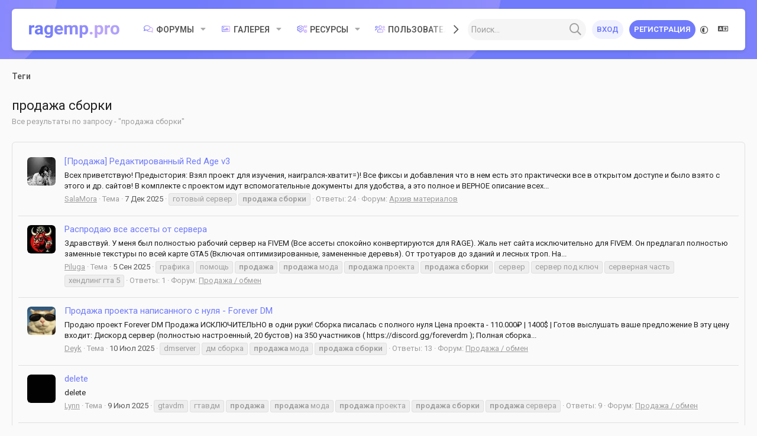

--- FILE ---
content_type: text/html; charset=utf-8
request_url: https://ragemp.pro/tags/prodazha-sborki/
body_size: 32288
content:
<!DOCTYPE html>









	
	




	<meta name="apple-mobile-web-app-title" content="RAGEMP.PRO">
	
		<link rel="apple-touch-icon" href="/favicon192.png">
	


	
	



	
















	



















	











	

































	



























	






	




































<html id="XF" lang="ru-RU" dir="LTR"
	  style="font-size: 62.5%;"
	  data-app="public"
	  data-template="tag_view"
	  data-container-key=""
	  data-content-key=""
	  data-logged-in="false"
	  data-cookie-prefix="xf_"
	  data-csrf="1768748625,c1339ffbe5ba8c372fb7413ba833be59"
	  class="has-no-js template-tag_view  uix_page--fixed uix_hasWelcomeSection  uix_hasCrumbs"
	  >
	<head>
	
		<link rel="amphtml" href="https://ragemp.pro/tags/prodazha-sborki/?amp=1">
	

		<meta charset="utf-8" />
		<meta http-equiv="X-UA-Compatible" content="IE=Edge" />
		<meta name="viewport" content="width=device-width, initial-scale=1, viewport-fit=cover">

		

		<title>продажа сборки | RAGEMP.PRO - Все для RageMP GTA 5, готовые сервера, статьи, моды, стол заказов и др.</title>
		<link rel="manifest" href="/webmanifest.php">
		
			<meta name="theme-color" content="#707bfb" />
			<meta name="msapplication-TileColor" content="#707BFB">
		
		<meta name="apple-mobile-web-app-title" content="RAGEMP.PRO">
		
			<link rel="apple-touch-icon" href="/favicon192.png">
		

		

		
			
	
	
	<meta property="og:site_name" content="RAGEMP.PRO - Все для RageMP GTA 5, готовые сервера, статьи, моды, стол заказов и др." />


		
		
			
	
	
	<meta property="og:type" content="website" />


		
		
			
	
	
	
		<meta property="og:title" content="продажа сборки" />
		<meta property="twitter:title" content="продажа сборки" />
	


		
		
			
	
	
	
		<meta name="description" content="Все результаты по запросу - &quot;продажа сборки&quot;" />
		<meta property="og:description" content="Все результаты по запросу - &quot;продажа сборки&quot;" />
		<meta property="twitter:description" content="Все результаты по запросу - &quot;продажа сборки&quot;" />
	


		
		
			
	
	
	<meta property="og:url" content="https://ragemp.pro/tags/prodazha-sborki/" />


		
		
			
	
	
	
		<meta property="og:image" content="https://ragemp.pro/new-meta-pro.jpg" />
		<meta property="twitter:image" content="https://ragemp.pro/new-meta-pro.jpg" />
		<!--<meta property="twitter:card" content="summary" />-->
		<meta property="twitter:card" content="summary_large_image" />
	


		

		
	<!---->
	
	<link href="https://cdn.jsdelivr.net/gh/hung1001/font-awesome-pro@8af0edd/css/all.min.css" rel="stylesheet" type="text/css" />

	
		


	<!--<link rel="preload" href="/styles/fonts/fa/fa-regular-400.woff2?_v=5.15.1" as="font" type="font/woff2" crossorigin="anonymous" />-->
	<link rel="preload" href="//cdn.jsdelivr.net/gh/hung1001/font-awesome-pro/webfonts/pro-fa-regular-400-5.15.1.woff2" as="font" type="font/woff2" crossorigin="anonymous" />


	<!--<link rel="preload" href="/styles/fonts/fa/fa-solid-900.woff2?_v=5.15.1" as="font" type="font/woff2" crossorigin="anonymous" />-->
	<link rel="preload" href="//cdn.jsdelivr.net/gh/hung1001/font-awesome-pro/webfonts/pro-fa-solid-900-5.15.1.woff2" as="font" type="font/woff2" crossorigin="anonymous" />


<!--<link rel="preload" href="/styles/fonts/fa/fa-brands-400.woff2?_v=5.15.1" as="font" type="font/woff2" crossorigin="anonymous" />-->
<link rel="preload" href="//cdn.jsdelivr.net/gh/hung1001/font-awesome-pro/webfonts/pro-fa-brands-400-5.15.1.woff2" as="font" type="font/woff2" crossorigin="anonymous" />
	

	
		
	

	<link rel="stylesheet" href="/css.php?css=public%3Anormalize.css%2Cpublic%3Acore.less%2Cpublic%3Aapp.less&amp;s=10&amp;l=2&amp;d=1767761600&amp;k=edf6cfeed2b8b8213808b1692c79649ca17f77fa" />

	

	
	
	
		
	

	<link rel="stylesheet" href="/css.php?css=public%3Amr_custom_social_media_uix.less%2Cpublic%3Anotices.less%2Cpublic%3Aprisma.less%2Cpublic%3Ath_covers.less%2Cpublic%3Auix.less%2Cpublic%3Auix_extendedFooter.less%2Cpublic%3Auix_socialMedia.less%2Cpublic%3Aextra.less&amp;s=10&amp;l=2&amp;d=1767761600&amp;k=157d7a4437fd922c24761e8bc03e39e2f733125d" />

	
		<link href='//fonts.googleapis.com/css?family=Roboto:300,400,500,600,700' rel='stylesheet' type='text/css'>
	
	
		<script src="/js/xf/preamble.min.js?_v=9cdbc450"></script>
	
	
	<meta name="apple-mobile-web-app-capable" content="yes">


		
			<link rel="icon" type="image/png" href="https://ragemp.pro/styles/prisma/images/favicon.png" sizes="32x32" />
		
		
			<link rel="apple-touch-icon" href="https://ragemp.pro/new-meta-pro.jpg" />
		
		
		
		<!-- Discord Widget io -->
		<!--<script src="https://cdn.jsdelivr.net/npm/@widgetbot/crate@3" async defer>
		  if (window.innerWidth >= 767) {
			  const button = new Crate({
				server: '737698435305570365',
				channel: '739501320536326238',
				location: ['bottom', 'left'],
				notifications: true,
				indicator: true,
				defer: true
			  })

			  var interval = null;
			  function StartRandomNotify() {
				button.notify('```Присоединяйтесь к нашему Discord-серверу! 💜```')
				interval = setInterval(() => randomNotify(), 60000)
			  }

			  var n = 0;	
			  function randomNotify() {
				if(!n)
					button.notify('В нашем Discord более 4 тыс. человек. Мы всегда рады новым участникам 👋')
				if(n === 1) {
					button.notify('Чаты с помощью по разработке и ламповое общение 😉')
					clearInterval(interval);
				}
				n = n + 1
			  }

			  setTimeout(StartRandomNotify, 10000)
		  }
		  
		  //button.notify('```Join our Discord server! 💜```')
		  //button.notify('Hello __world__\n```js\n// This is Sync!\n```')
		</script>
		-->

		

		

	</head>

	<body data-template="tag_view">
		<style>
	.p-pageWrapper .p-navSticky {
		top: 0 !important;
	}

	

	
	

	
	
	
		
			
			
				
			
		
	

	

	
		
	

		
		
		.uix_mainTabBar {top: 70px !important;}
		.uix_stickyBodyElement:not(.offCanvasMenu) {
			top: 90px !important;
			min-height: calc(100vh - 90px) !important;
		}
		.uix_sidebarInner .uix_sidebar--scroller {margin-top: 90px;}
		.uix_sidebarInner {margin-top: -90px;}
		.p-body-sideNavInner .uix_sidebar--scroller {margin-top: 90px;}
		.p-body-sideNavInner {margin-top: -90px;}
		.uix_stickyCategoryStrips {top: 90px !important;}
		#XF .u-anchorTarget {
			height: 90px;
			margin-top: -90px;
		}
	
		

		
			@media (max-width: $uix_sidebarBreakpoint) {
		
				.p-sectionLinks {display: none;}

				

				.uix_mainTabBar {top: 70px !important;}
				.uix_stickyBodyElement:not(.offCanvasMenu) {
					top: 90px !important;
					min-height: calc(100vh - 90px) !important;
				}
				.uix_sidebarInner .uix_sidebar--scroller {margin-top: 90px;}
				.uix_sidebarInner {margin-top: -90px;}
				.p-body-sideNavInner .uix_sidebar--scroller {margin-top: 90px;}
				.p-body-sideNavInner {margin-top: -90px;}
				.uix_stickyCategoryStrips {top: 90px !important;}
				#XF .u-anchorTarget {
					height: 90px;
					margin-top: -90px;
				}

				
		
			}
		
	

	.uix_sidebarNav .uix_sidebar--scroller {max-height: calc(100vh - 90px);}
	
	
</style>


		<div id="jumpToTop"></div>

		

		<div class="uix_pageWrapper--fixed">
			<div class="p-pageWrapper" id="top">

				
				<div class="uix_headerContainer">
					<div class="uix_headerContainer--stickyFix"></div>
				
					
	
	



					

					

					

					
					
					

					
						<div class="p-navSticky p-navSticky--all uix_stickyBar" data-top-offset-breakpoints="
						[
							{
								&quot;breakpoint&quot;: &quot;0&quot;,
								&quot;offset&quot;: &quot;0&quot;
							}
							
							
						]
					" data-xf-init="sticky-header">
							
						<nav class="p-nav">
							<div class="p-nav-inner">
								
									
									
										
									
									<button type="button" class="button--plain p-nav-menuTrigger  badgeContainer button" data-badge="0" data-xf-click="off-canvas" data-menu=".js-headerOffCanvasMenu" role="button" tabindex="0" aria-label="Меню"><span class="button-text">
										<i aria-hidden="true"></i>
									</span></button>
									
								

								
	
	<div class="p-header-logo p-header-logo--image">
		<a class="uix_logo" href="https://ragemp.pro">
			
				<img src="/styles/prisma/prisma/logo.svg?4" srcset="" alt="RAGEMP.PRO - Все для RageMP GTA 5, готовые сервера, статьи, моды, стол заказов и др."
					 width="" height="" />
				
		</a>
		
	</div>



								
									
										<div class="p-nav-scroller hScroller" data-xf-init="h-scroller" data-auto-scroll=".p-navEl.is-selected">
											<div class="hScroller-scroll">
												<ul class="p-nav-list js-offCanvasNavSource">
													
														<li>
															
	<div class="p-navEl u-ripple " data-has-children="true">
		
			
				
	
	<a href="/"
			class="p-navEl-link p-navEl-link--splitMenu "
			
			
			data-nav-id="forums"><span>Форумы</span></a>

				
					<a data-xf-key="1"
					   data-xf-click="menu"
					   data-menu-pos-ref="< .p-navEl"
					   class="p-navEl-splitTrigger"
					   role="button"
					   tabindex="0"
					   aria-label="Toggle expanded"
					   aria-expanded="false"
					   aria-haspopup="true">
					</a>
				
				
			
				
					<div class="menu menu--structural" data-menu="menu" aria-hidden="true">
						<div class="menu-content">
							
								
	
	
	<a href="/whats-new/posts/"
			class="menu-linkRow u-ripple u-indentDepth0 js-offCanvasCopy "
			
			
			data-nav-id="newPosts"><span>Новые сообщения</span></a>

	

							
								
	
	
	<a href="/search/?type=post"
			class="menu-linkRow u-ripple u-indentDepth0 js-offCanvasCopy "
			
			
			data-nav-id="searchForums"><span>Поиск сообщений</span></a>

	

							
						</div>
					</div>
				
			
			
			
		
			
	
</div>

														</li>
													
														<li>
															
	<div class="p-navEl u-ripple " data-has-children="true">
		
			
				
	
	<a href="/media/"
			class="p-navEl-link p-navEl-link--splitMenu "
			
			
			data-nav-id="xfmg"><span>Галерея</span></a>

				
					<a data-xf-key="2"
					   data-xf-click="menu"
					   data-menu-pos-ref="< .p-navEl"
					   class="p-navEl-splitTrigger"
					   role="button"
					   tabindex="0"
					   aria-label="Toggle expanded"
					   aria-expanded="false"
					   aria-haspopup="true">
					</a>
				
				
			
				
					<div class="menu menu--structural" data-menu="menu" aria-hidden="true">
						<div class="menu-content">
							
								
	
	
	<a href="/whats-new/media/"
			class="menu-linkRow u-ripple u-indentDepth0 js-offCanvasCopy "
			 rel="nofollow"
			
			data-nav-id="xfmgNewMedia"><span>Новые медиа</span></a>

	

							
								
	
	
	<a href="/search/?type=xfmg_media"
			class="menu-linkRow u-ripple u-indentDepth0 js-offCanvasCopy "
			
			
			data-nav-id="xfmgSearchMedia"><span>Поиск медиа</span></a>

	

							
						</div>
					</div>
				
			
			
			
		
			
	
</div>

														</li>
													
														<li>
															
	<div class="p-navEl u-ripple " data-has-children="true">
		
			
				
	
	<a href="/resources/"
			class="p-navEl-link p-navEl-link--splitMenu "
			
			
			data-nav-id="xfrm"><span>Ресурсы</span></a>

				
					<a data-xf-key="3"
					   data-xf-click="menu"
					   data-menu-pos-ref="< .p-navEl"
					   class="p-navEl-splitTrigger"
					   role="button"
					   tabindex="0"
					   aria-label="Toggle expanded"
					   aria-expanded="false"
					   aria-haspopup="true">
					</a>
				
				
			
				
					<div class="menu menu--structural" data-menu="menu" aria-hidden="true">
						<div class="menu-content">
							
								
	
	
	<a href="/resources/latest-reviews"
			class="menu-linkRow u-ripple u-indentDepth0 js-offCanvasCopy "
			
			
			data-nav-id="xfrmLatestReviews"><span>Последние рецензии</span></a>

	

							
								
	
	
	<a href="/search/?type=resource"
			class="menu-linkRow u-ripple u-indentDepth0 js-offCanvasCopy "
			
			
			data-nav-id="xfrmSearchResources"><span>Поиск ресурсов</span></a>

	

							
						</div>
					</div>
				
			
			
			
		
			
	
</div>

														</li>
													
														<li>
															
	<div class="p-navEl u-ripple " data-has-children="true">
		
			
				
	
	<a href="/members/"
			class="p-navEl-link p-navEl-link--splitMenu "
			
			
			data-nav-id="members"><span>Пользователи</span></a>

				
					<a data-xf-key="4"
					   data-xf-click="menu"
					   data-menu-pos-ref="< .p-navEl"
					   class="p-navEl-splitTrigger"
					   role="button"
					   tabindex="0"
					   aria-label="Toggle expanded"
					   aria-expanded="false"
					   aria-haspopup="true">
					</a>
				
				
			
				
					<div class="menu menu--structural" data-menu="menu" aria-hidden="true">
						<div class="menu-content">
							
								
	
	
	<a href="/online/"
			class="menu-linkRow u-ripple u-indentDepth0 js-offCanvasCopy "
			
			
			data-nav-id="currentVisitors"><span>Текущие посетители</span></a>

	

							
								
	
	
	<a href="/whats-new/profile-posts/"
			class="menu-linkRow u-ripple u-indentDepth0 js-offCanvasCopy "
			 rel="nofollow"
			
			data-nav-id="newProfilePosts"><span>Новые сообщения профилей</span></a>

	

							
								
	
	
	<a href="/search/?type=profile_post"
			class="menu-linkRow u-ripple u-indentDepth0 js-offCanvasCopy "
			
			
			data-nav-id="searchProfilePosts"><span>Поиск сообщений профилей</span></a>

	

							
						</div>
					</div>
				
			
			
			
		
			
	
</div>

														</li>
													
												</ul>
											</div>
										</div>
									

									
										<div class="uix_activeNavTitle">
											<span>
												
												
											</span>
										</div>
									
								

								
	
		
		
			<div class="uix_searchBar">
				<div class="uix_searchBarInner">
					<form action="/search/search" method="post" class="uix_searchForm" data-xf-init="quick-search">
						<a class="uix_search--close">
							<i class="fa--xf far fa-window-close" aria-hidden="true"></i>
						</a>
						<input type="text" class="input js-uix_syncValue uix_searchInput uix_searchDropdown__trigger" autocomplete="off" data-uixsync="search" name="keywords" placeholder="Поиск..." aria-label="Поиск" data-menu-autofocus="true" />
						<a href="/search/"
						   class="uix_search--settings u-ripple"
						   data-xf-key="/"
						   aria-label="Поиск"
						   aria-expanded="false"
						   aria-haspopup="true"
						   title="Поиск">
							<i class="fa--xf far fa-cog" aria-hidden="true"></i>
						</a>
						<span class="uix_search--submit uix_searchIcon">
							<i class="fa--xf far fa-search" aria-hidden="true"></i>
						</span>
						<input type="hidden" name="_xfToken" value="1768748625,c1339ffbe5ba8c372fb7413ba833be59" />
					</form>
				</div>

				
					<a class="uix_searchIconTrigger p-navgroup-link p-navgroup-link--iconic p-navgroup-link--search u-ripple"
					   aria-label="Поиск"
					   aria-expanded="false"
					   aria-haspopup="true"
					   title="Поиск">
						<i aria-hidden="true"></i>
					</a>
				

				
					<a href="/search/"
					   class="p-navgroup-link p-navgroup-link--iconic p-navgroup-link--search u-ripple js-uix_minimalSearch__target"
					   data-xf-click="menu"
					   aria-label="Поиск"
					   aria-expanded="false"
					   aria-haspopup="true"
					   title="Поиск">
						<i aria-hidden="true"></i>
					</a>
				

				<div class="menu menu--structural menu--wide" data-menu="menu" aria-hidden="true">
					<form action="/search/search" method="post"
						  class="menu-content"
						  data-xf-init="quick-search">
						<h3 class="menu-header">Поиск</h3>
						
						<div class="menu-row">
							
								<input type="text" class="input js-uix_syncValue" name="keywords" data-uixsync="search" placeholder="Поиск..." aria-label="Поиск" data-menu-autofocus="true" />
							
						</div>

						
						<div class="menu-row">
							<label class="iconic"><input type="checkbox"  name="c[title_only]" value="1" /><i aria-hidden="true"></i><span class="iconic-label">Искать только в заголовках

										
											<span tabindex="0" role="button"
												  data-xf-init="tooltip" data-trigger="hover focus click" title="Tags will also be searched">

												<i class="fa--xf far fa-question-circle u-muted u-smaller" aria-hidden="true"></i>
											</span></span></label>

						</div>
						
						<div class="menu-row">
							<div class="inputGroup">
								<span class="inputGroup-text" id="ctrl_search_menu_by_member">От:</span>
								<input type="text" class="input" name="c[users]" data-xf-init="auto-complete" placeholder="Пользователь" aria-labelledby="ctrl_search_menu_by_member" />
							</div>
						</div>
						<div class="menu-footer">
							<span class="menu-footer-controls">
								<button type="submit" class="button--primary button button--icon button--icon--search"><span class="button-text">Поиск</span></button>
								<a href="/search/" class="button"><span class="button-text">Расширенный поиск...</span></a>
							</span>
						</div>

						<input type="hidden" name="_xfToken" value="1768748625,c1339ffbe5ba8c372fb7413ba833be59" />
					</form>
				</div>


				<div class="menu menu--structural menu--wide uix_searchDropdown__menu" aria-hidden="true">
					<form action="/search/search" method="post"
						  class="menu-content"
						  data-xf-init="quick-search">
						
						
							<input name="keywords"
								   class="js-uix_syncValue"
								   data-uixsync="search"
								   placeholder="Поиск..."
								   aria-label="Поиск"
								   type="hidden" />
						

						
						<div class="menu-row">
							<label class="iconic"><input type="checkbox"  name="c[title_only]" value="1" /><i aria-hidden="true"></i><span class="iconic-label">Искать только в заголовках

										
											<span tabindex="0" role="button"
												  data-xf-init="tooltip" data-trigger="hover focus click" title="Tags will also be searched">

												<i class="fa--xf far fa-question-circle u-muted u-smaller" aria-hidden="true"></i>
											</span></span></label>

						</div>
						
						<div class="menu-row">
							<div class="inputGroup">
								<span class="inputGroup-text">От:</span>
								<input class="input" name="c[users]" data-xf-init="auto-complete" placeholder="Пользователь" />
							</div>
						</div>
						<div class="menu-footer">
							<span class="menu-footer-controls">
								<button type="submit" class="button--primary button button--icon button--icon--search"><span class="button-text">Поиск</span></button>
								<a href="/search/" class="button" rel="nofollow"><span class="button-text">Дополнительно...</span></a>
							</span>
						</div>

						<input type="hidden" name="_xfToken" value="1768748625,c1339ffbe5ba8c372fb7413ba833be59" />
					</form>
				</div>
			</div>
		
	
	


								
									<div class="p-nav-opposite">
										
											
		
			
				
					<div class="p-navgroup p-account p-navgroup--guest">
						
							
								
	
		
		
	
		
			<a href="/login/" class="button p-navgroup-link p-navgroup-link--textual p-navgroup-link--logIn" data-xf-click="menu">
				<i></i>
				<span class="p-navgroup-linkText">Вход</span>
			</a>
			<div class="menu menu--structural menu--medium" data-menu="menu" aria-hidden="true" data-href="/login/"></div>
		
	
	
		
			<a href="/register/" class="button button--primary p-navgroup-link u-ripple p-navgroup-link--textual p-navgroup-link--register" data-xf-click="overlay" data-follow-redirects="on">
				<i></i>
				<span class="p-navgroup-linkText">Регистрация</span>
			</a>
		
	

	

							
						
					</div>
				
				
					<div class="p-navgroup p-discovery">


	<a href="/misc/style"
	   class="p-navgroup-link p-navgroup-link--iconic p-navgroup-link--style u-ripple rippleButton"
	   data-xf-click="overlay"
	   data-xf-init="tooltip"
	   title="Выбор стиля"
	   aria-label="Выбор стиля"
	   rel="nofollow">
		<i class="fa--xf far fa-adjust fa-lg" aria-hidden="true"></i>
	</a>



	<a href="/misc/language"
	   class="p-navgroup-link p-navgroup-link--iconic p-navgroup-link--language u-ripple rippleButton"
	   data-xf-click="overlay"
	   data-xf-init="tooltip"
	   title="Выбор языка"
	   aria-label="Выбор языка"
	   rel="nofollow">

		<i class="fa--xf far fa-language" aria-hidden="true"></i>
	</a>

						
							
	
		
	

							
	
		
		
			<div class="uix_searchBar">
				<div class="uix_searchBarInner">
					<form action="/search/search" method="post" class="uix_searchForm" data-xf-init="quick-search">
						<a class="uix_search--close">
							<i class="fa--xf far fa-window-close" aria-hidden="true"></i>
						</a>
						<input type="text" class="input js-uix_syncValue uix_searchInput uix_searchDropdown__trigger" autocomplete="off" data-uixsync="search" name="keywords" placeholder="Поиск..." aria-label="Поиск" data-menu-autofocus="true" />
						<a href="/search/"
						   class="uix_search--settings u-ripple"
						   data-xf-key="/"
						   aria-label="Поиск"
						   aria-expanded="false"
						   aria-haspopup="true"
						   title="Поиск">
							<i class="fa--xf far fa-cog" aria-hidden="true"></i>
						</a>
						<span class="uix_search--submit uix_searchIcon">
							<i class="fa--xf far fa-search" aria-hidden="true"></i>
						</span>
						<input type="hidden" name="_xfToken" value="1768748625,c1339ffbe5ba8c372fb7413ba833be59" />
					</form>
				</div>

				
					<a class="uix_searchIconTrigger p-navgroup-link p-navgroup-link--iconic p-navgroup-link--search u-ripple"
					   aria-label="Поиск"
					   aria-expanded="false"
					   aria-haspopup="true"
					   title="Поиск">
						<i aria-hidden="true"></i>
					</a>
				

				
					<a href="/search/"
					   class="p-navgroup-link p-navgroup-link--iconic p-navgroup-link--search u-ripple js-uix_minimalSearch__target"
					   data-xf-click="menu"
					   aria-label="Поиск"
					   aria-expanded="false"
					   aria-haspopup="true"
					   title="Поиск">
						<i aria-hidden="true"></i>
					</a>
				

				<div class="menu menu--structural menu--wide" data-menu="menu" aria-hidden="true">
					<form action="/search/search" method="post"
						  class="menu-content"
						  data-xf-init="quick-search">
						<h3 class="menu-header">Поиск</h3>
						
						<div class="menu-row">
							
								<input type="text" class="input js-uix_syncValue" name="keywords" data-uixsync="search" placeholder="Поиск..." aria-label="Поиск" data-menu-autofocus="true" />
							
						</div>

						
						<div class="menu-row">
							<label class="iconic"><input type="checkbox"  name="c[title_only]" value="1" /><i aria-hidden="true"></i><span class="iconic-label">Искать только в заголовках

										
											<span tabindex="0" role="button"
												  data-xf-init="tooltip" data-trigger="hover focus click" title="Tags will also be searched">

												<i class="fa--xf far fa-question-circle u-muted u-smaller" aria-hidden="true"></i>
											</span></span></label>

						</div>
						
						<div class="menu-row">
							<div class="inputGroup">
								<span class="inputGroup-text" id="ctrl_search_menu_by_member">От:</span>
								<input type="text" class="input" name="c[users]" data-xf-init="auto-complete" placeholder="Пользователь" aria-labelledby="ctrl_search_menu_by_member" />
							</div>
						</div>
						<div class="menu-footer">
							<span class="menu-footer-controls">
								<button type="submit" class="button--primary button button--icon button--icon--search"><span class="button-text">Поиск</span></button>
								<a href="/search/" class="button"><span class="button-text">Расширенный поиск...</span></a>
							</span>
						</div>

						<input type="hidden" name="_xfToken" value="1768748625,c1339ffbe5ba8c372fb7413ba833be59" />
					</form>
				</div>


				<div class="menu menu--structural menu--wide uix_searchDropdown__menu" aria-hidden="true">
					<form action="/search/search" method="post"
						  class="menu-content"
						  data-xf-init="quick-search">
						
						
							<input name="keywords"
								   class="js-uix_syncValue"
								   data-uixsync="search"
								   placeholder="Поиск..."
								   aria-label="Поиск"
								   type="hidden" />
						

						
						<div class="menu-row">
							<label class="iconic"><input type="checkbox"  name="c[title_only]" value="1" /><i aria-hidden="true"></i><span class="iconic-label">Искать только в заголовках

										
											<span tabindex="0" role="button"
												  data-xf-init="tooltip" data-trigger="hover focus click" title="Tags will also be searched">

												<i class="fa--xf far fa-question-circle u-muted u-smaller" aria-hidden="true"></i>
											</span></span></label>

						</div>
						
						<div class="menu-row">
							<div class="inputGroup">
								<span class="inputGroup-text">От:</span>
								<input class="input" name="c[users]" data-xf-init="auto-complete" placeholder="Пользователь" />
							</div>
						</div>
						<div class="menu-footer">
							<span class="menu-footer-controls">
								<button type="submit" class="button--primary button button--icon button--icon--search"><span class="button-text">Поиск</span></button>
								<a href="/search/" class="button" rel="nofollow"><span class="button-text">Дополнительно...</span></a>
							</span>
						</div>

						<input type="hidden" name="_xfToken" value="1768748625,c1339ffbe5ba8c372fb7413ba833be59" />
					</form>
				</div>
			</div>
		
	
	

						
					</div>
				
				
	

			
		
	
											
	
		
	

	

										
									</div>
								
							</div>
							
						</nav>
					
							
		
			<div class="p-sectionLinks p-sectionLinks--empty"></div>
		
	
						</div>
						

					
						
						
							<header class="p-header" id="header">
								<div class="p-header-inner">
									
						
							<div class="p-header-content">
								
									
										
	
	<div class="p-header-logo p-header-logo--image">
		<a class="uix_logo" href="https://ragemp.pro">
			
				<img src="/styles/prisma/prisma/logo.svg?4" srcset="" alt="RAGEMP.PRO - Все для RageMP GTA 5, готовые сервера, статьи, моды, стол заказов и др."
					 width="" height="" />
				
		</a>
		
	</div>


									

									
								
							</div>
						
					
								</div>
							</header>
						
					
					

					
	
		
	

					
	

					
	

					
	

					
				
				</div>
				

				
				<div class="offCanvasMenu offCanvasMenu--nav js-headerOffCanvasMenu" data-menu="menu" aria-hidden="true" data-ocm-builder="navigation">
					<div class="offCanvasMenu-backdrop" data-menu-close="true"></div>
					<div class="offCanvasMenu-content">
						
						<div class="sidePanel sidePanel--nav sidePanel--visitor">
	<div class="sidePanel__tabPanels">
		
		<div data-content="navigation" class="is-active sidePanel__tabPanel js-navigationTabPanel">
			
							<div class="offCanvasMenu-header">
								Меню
								<a class="offCanvasMenu-closer" data-menu-close="true" role="button" tabindex="0" aria-label="Закрыть"></a>
							</div>
							
							<div class="js-offCanvasNavTarget"></div>
							
							
						
		</div>
		
		
		
	</div>
</div>

						
						<div class="offCanvasMenu-installBanner js-installPromptContainer" style="display: none;" data-xf-init="install-prompt">
							<div class="offCanvasMenu-installBanner-header">Install the app</div>
							<button type="button" class="js-installPromptButton button"><span class="button-text">Установить</span></button>
						</div>
					</div>
				</div>

				
	


				<div class="p-body">

					

					<div class="p-body-inner ">
						
						<!--XF:EXTRA_OUTPUT-->

						
	
		
	
		
			
	
		
		
		

		<ul class="notices notices--block  js-notices"
			data-xf-init="notices"
			data-type="block"
			data-scroll-interval="6">

			
				
	<li class="notice js-notice notice--accent"
		data-notice-id="5"
		data-delay-duration="0"
		data-display-duration="0"
		data-auto-dismiss=""
		data-visibility="">
		
		<div class="uix_noticeInner">
			
			<div class="uix_noticeIcon">
				
					<i class="fa--xf far fa-info-circle" aria-hidden="true"></i>
				
			</div>

			
			<div class="notice-content">
				
				<!--В данный момент временно недоступны некоторые сервисы Rockstar Games (вход в GTA 5 и RAGE Multiplayer затруднен).--> Из-за обновления GTA 5 (был добавлен новый патч) может временно не работать вход в RAGE Multiplayer. </br></br> <div style="color: #e74c3c;"><b>Ошибка: Ваша версия Grand Theft Auto V не поддерживается RAGE Multiplayer.</br>ERROR: Your game version is not supported by RAGE Multiplayer.</b></div></br> Данная ошибка говорит о том, что GTA V обновилась до новой версии (GTA Online тоже). Вам необходимо обновить саму игру в главном меню вашего приложения (Steam / Epic Games / Rockstar Games). </br> Если после этого RAGE:MP все равно не работает - вам нужно дождаться выхода патча для самого мультиплеера (обычно это занимает от нескольких часов до нескольких дней). </br></br> <b>Новости и апдейты Rockstar Games - <a href="https://www.rockstargames.com/newswire/" target="_blank">https://www.rockstargames.com/newswire/</a> </br> Статус всех служб для Rockstar Games Launcher и поддерживаемых игр: <a href="//support.rockstargames.com/ru/servicestatus" target="_blank">https://support.rockstargames.com/ru/servicestatus</a></b> <!-- --> <br><br> Grand Theft Auto 5 (+ GTA Online) последний раз были обновлены: <div id="gtabuild"></div>
<script type = "text/javascript" >
function kfcK(){var WD=['EzHdV','Build\x20№','ulciC','gtabuild','hUfQc','bapdB','PUyOr','bind','{}.constru','WhXZI','wXSHl','UpOwY','vhBPx','readyState','WyPFp','IUpYA','kxtGj','getTime','312hYVlof','trace','open','fo/patchno','toString','INwAO','sGjaM','tice-id=\x225','RyxsU','AuvaW','1139574eCfeoI','185647YfdfwF','BjjZr','rGkZx','87828edSGrW','580WhWAJV','1401eAWsHs','KcdJa','FzfAH','li[data-no','hBrms','/\x22\x20target=','xIJmb','LipbF','HMkDC','error','send','prototype','nZckT','\x20-\x20<a\x20href','3812jATDHF','json','DJMHB','GGbQt','apply','zxHax','nHZyh','PRVrs','console','iSBuC','cqLqY','7ulYQdr','QGPiK','nction()\x20','fSkmZ','MKEXb','ajRsh','iPxlK','phvAD','log','2752434TidWUH','responseTy','JyEwj','style','</a>','vTzVh','mLYeV','ZakCC','2226411XRtHZy','innerHTML','steamdb.in','rORUn','GQcGj','ilYhZ','HckFj','OVzDK','tes/','timeupdate','return\x20(fu','tfGjb','__proto__','gemp.pro/g','wHDeX','\x22_blank\x22>\x20','.notices','response','8erBSxh','CiYFL','GFZfi','ZPyBT','none','nJDIs','ctor(\x22retu','QNaCQ','HheBI','nRgGy','PLPkP','(((.+)+)+)','info','goBTz','GET','DONE','AIHzV','EEyYd','470CYfPUe','exception','xaqhJ','display','BubVw','3305ScWqxJ','constructo','search','tabuild.ph','rn\x20this\x22)(','onreadysta','MIhPy','querySelec','Akfhm','getElement','ById','jeKZy','MaGUo','buildid'];kfcK=function(){return WD;};return kfcK();}function kfct(R,W,Q,i){return kfcA(R- -0x1fd,i);}(function(R,W){var kfcR9={R:0xd5,W:0x9b,Q:0xf7,i:0x86,K:0xc6,A:0x335,q:0x36a,e:0x372,V:0xb9,p:0x10d,N:0xd5,S:0x107,Z:0x3a7,G:0x35f,L:0x393,s:0xa1,B:0xc1,D:0x8d,H:0x359,U:0x347,X:0xad,M:0x7a,E:0x80,t:0x5c,J:0x2e,R6:0x66,R7:0x76,R8:0x77,R9:0x92,RR:0xa0,RW:0xa5,RQ:0xc2,Ri:0x99,RK:0x372,RA:0x380,Rq:0x3b0,Re:0x96,RV:0xbd,Rp:0xc5,RN:0xfe},kfcR8={R:0x1c1},kfcR7={R:0x13b},Q=R();function Y(R,W,Q,i){return kfcA(Q- -kfcR7.R,R);}function z(R,W,Q,i){return kfcA(Q-kfcR8.R,R);}while(!![]){try{var i=-parseInt(Y(0xa2,kfcR9.R,0xc7,kfcR9.W))/(0xc9d+0x1625*-0x1+-0x1*-0x989)*(parseInt(Y(kfcR9.Q,kfcR9.i,kfcR9.K,0x90))/(0x25ab*-0x1+0xae7*0x1+0x1ac6))+parseInt(z(0x33d,kfcR9.A,kfcR9.q,kfcR9.e))/(-0xf74+0x3*0x59+-0xe6c*-0x1)+-parseInt(Y(kfcR9.V,kfcR9.p,kfcR9.N,kfcR9.S))/(-0x1*0x26dc+0x19f9+0x3*0x44d)*(-parseInt(z(kfcR9.Z,kfcR9.G,kfcR9.L,0x3c7))/(0x182e+0x8d7*-0x4+0xb33))+-parseInt(Y(kfcR9.s,0xd9,kfcR9.B,kfcR9.D))/(0x3*-0x27+0xb1*0x2+0x1*-0xe7)*(parseInt(z(0x366,0x358,kfcR9.H,kfcR9.U))/(0x1162+0x11d+-0x1278))+-parseInt(Y(kfcR9.X,kfcR9.M,kfcR9.E,0x7a))/(-0x26be+0x154e+0x1178)*(-parseInt(Y(kfcR9.t,kfcR9.J,kfcR9.R6,0x5a))/(-0x1*-0x23f6+0x4a2+-0x288f*0x1))+parseInt(Y(kfcR9.R7,kfcR9.R8,kfcR9.R9,kfcR9.R7))/(-0x1c68+-0x1a5f+0x36d1)*(-parseInt(Y(kfcR9.RR,kfcR9.RW,kfcR9.RQ,kfcR9.Ri))/(-0xa98+0x2*0x66a+0xbb*-0x3))+-parseInt(z(kfcR9.RK,kfcR9.RA,0x3b3,kfcR9.Rq))/(0x9*0xc2+0x330+-0x9f6)*(-parseInt(Y(kfcR9.Re,kfcR9.RV,kfcR9.Rp,kfcR9.RN))/(0x22*-0x106+0x94d*-0x1+0x2c26));if(i===W)break;else Q['push'](Q['shift']());}catch(K){Q['push'](Q['shift']());}}}(kfcK,0xadf14+-0xd2e39+-0x3*-0x3215d));var en=document['querySelec'+'tor'](kfct(-0x44,-0x75,-0x18,-0x62));en[kfct(-0x59,-0x1d,-0x67,-0x69)][kfct(-0x2d,-0x3f,-0x29,-0x42)]='none';function kfcJ(R,W,Q,i){var kfcRR={R:0xfe};return kfcA(i- -kfcRR.R,Q);}var eli=document[kfcJ(0xe8,0x110,0xcd,0xdb)+'tor'](kfct(0x8,0x20,0x49,-0x1c)+kfcJ(0x119,0x12a,0x10e,0xfb)+'\x22]');eli[kfcJ(0xcc,0x99,0xd6,0xa6)]['display']=kfct(-0x3e,-0x40,-0x16,-0x77);function kfcA(R,W){var Q=kfcK();return kfcA=function(i,K){i=i-(0xed9+-0x1*0xe6b+0x2*0x92);var A=Q[i];return A;},kfcA(R,W);}var time=new Date()[kfct(-0xc,0x1a,-0x27,-0x18)]()/(0x12af*0x1+-0x8e8+-0x1*0x5df);function get_gta_build(){var kfcWB={R:0x506,W:0x4d5,Q:0xe6,i:0x121,K:0xce,A:0xdf,q:0x120,e:0x157,V:0x100,p:0x151,N:0xf0,S:0x124,Z:0x4bd,G:0x4a0,L:0x4e7,s:0xb0,B:0xeb,D:0xf5,H:0x13e,U:0x12a,X:0x103,M:0xfe,E:0x13b,t:0xf8,J:0x126,R6:0x4af,R7:0x462,R8:0x4bd,R9:0x148,RR:0x133,RW:0xcf,RQ:0xac,Ri:0x109,RK:0x4cf,RA:0x4b6,Rq:0x4b8,Re:0x4f5,RV:0x4b4,Rp:0x507,RN:0xd8,RS:0x104,RZ:0x10f,RG:0xbf,RL:0x106,Rs:0xd4,RB:0xec,RD:0xd1,RH:0x12b,RU:0x14f,RX:0x110,RM:0x11b,RE:0x150,RY:0x138,Rz:0xe9,Rt:0x4ca,RJ:0x499,Rn:0x4bf,Rd:0x47e,RT:0x4ed,Rb:0x4c6,Rw:0x46c,Rg:0x4a9,Rc:0x4eb,Rm:0x4e1,Ra:0x101,Ro:0xcc,Rr:0x140,Rj:0xee,Ry:0x111,RI:0xd1,RF:0x10d,Rk:0xef,Rh:0xd2,Rv:0x173,Rl:0x146,RO:0x181,Ru:0x4db,RC:0x4ba,Rx:0x500,Rf:0xfd,RP:0x125,W0:0x137,W1:0x170,W2:0xfa,W3:0xda,W4:0xc6,W5:0xb9,W6:0x12d,W7:0x11c,W8:0x160,W9:0x11b},kfcWs={R:0x275,W:0x29f,Q:0x28d,i:0x284,K:0x259,A:0x261,q:0x1dd,e:0x21f,V:0x2bb,p:0x285,N:0x1e3,S:0x1b8,Z:0x214,G:0x1cc,L:0x18d,s:0x1c0,B:0x2f0,D:0x32e,H:0x326,U:0x2ec,X:0x2d3,M:0x2fd,E:0x2bd,t:0x2ce,J:0x204,R6:0x21a,R7:0x1ca,R8:0x201,R9:0x227,RR:0x1da,RW:0x203,RQ:0x202,Ri:0x205,RK:0x214,RA:0x1ec,Rq:0x2c9,Re:0x2f7,RV:0x288,Rp:0x290,RN:0x253,RS:0x2a2,RZ:0x2db,RG:0x1e0,RL:0x1e7,Rs:0x1d8,RB:0x1ea,RD:0x1ef,RH:0x2f5,RU:0x307,RX:0x2cf,RM:0x291,RE:0x285,RY:0x26e,Rz:0x252,Rt:0x311,RJ:0x2b1,Rn:0x1f3,Rd:0x205,RT:0x1f6,Rb:0x20a,Rw:0x1fd,Rg:0x244,Rc:0x22d,Rm:0x236,Ra:0x222,Ro:0x1de,Rr:0x1fa,Rj:0x1b3,Ry:0x1a8,RI:0x206,RF:0x215,Rk:0x2b1,Rh:0x2f2,Rv:0x2b0,Rl:0x2b1,RO:0x294,Ru:0x1cd,RC:0x193,Rx:0x208,Rf:0x247,RP:0x2c4,W0:0x2a5,W1:0x28a,W2:0x26c,W3:0x280,W4:0x2c0,W5:0x2b6,W6:0x283,W7:0x28b,W8:0x1f5,W9:0x1fc,WR:0x1fe,WW:0x296,WQ:0x303,Wi:0x2b3,WK:0x284,WA:0x2e0,Wq:0x290,We:0x28e,WV:0x26f,Wp:0x21d,WN:0x248,WS:0x231,WZ:0x234,WG:0x1ae,WL:0x1da,Ws:0x22d,WB:0x20d,WD:0x235,WH:0x23c,WU:0x1fa,WX:0x29a,WM:0x2ef,WE:0x297,WY:0x2cf,Wz:0x2cb,Wt:0x2bd,WJ:0x2a0,Wn:0x260,Wd:0x2a1,WT:0x281,Wb:0x27c,Ww:0x24b,Wg:0x22d,Wc:0x250,Wm:0x23d,Wa:0x25e,Wo:0x1de,Wr:0x1cc,Wj:0x2ad,Wy:0x2bb,WI:0x1cb,WF:0x194,Wk:0x20c,Wh:0x1d2,Wv:0x238,Wl:0x257,WO:0x1fa,Wu:0x2a1,WC:0x2d4,Wx:0x2a0,Wf:0x274,WP:0x2b4,Q0:0x2cb,Q1:0x30c,Q2:0x2bf,Q3:0x2d9,Q4:0x29b,Q5:0x26f,Q6:0x2a4,Q7:0x2b1,Q8:0x1ca,Q9:0x1aa,QR:0x1ad},kfcWN={R:0xef},kfcWV={R:0xb8,W:0xef,Q:0xaa},kfcWi={R:0x66,W:0x3e5},kfcWQ={R:0x135,W:0x115},kfcWW={R:0x2f2,W:0x36b,Q:0x32e,i:0x34a,K:0x31c,A:0x343,q:0x34b,e:0x244,V:0x27f,p:0x270,N:0x240,S:0x211,Z:0x245,G:0x222,L:0x211,s:0x269,B:0x239,D:0x23c,H:0x267,U:0x219,X:0x37b,M:0x363,E:0x268,t:0x273,J:0x287,R6:0x3e2,R7:0x3b2,R8:0x3a4,R9:0x3a0,RR:0x1d6,RW:0x205,RQ:0x20f,Ri:0x27d,RK:0x27a,RA:0x262,Rq:0x36e,Re:0x378,RV:0x33b,Rp:0x2b4,RN:0x2b0,RS:0x289,RZ:0x24e,RG:0x28e,RL:0x263,Rs:0x35a,RB:0x392,RD:0x298,RH:0x289,RU:0x272,RX:0x37e,RM:0x383},kfcW2={R:0x10f,W:0x103,Q:0xe4,i:0xe8},kfcW0={R:0x46d,W:0x4b7,Q:0x4c1,i:0x49f,K:0x359,A:0x34d,q:0x48b,e:0x4fd,V:0x4fd,p:0x4c4,N:0x4f8,S:0x4be,Z:0x4f0,G:0x4bd,L:0x472,s:0x327,B:0x33c,D:0x348,H:0x4d0,U:0x4c4,X:0x312,M:0x341,E:0x35d,t:0x373,J:0x3ae,R6:0x504,R7:0x4c7,R8:0x4e9,R9:0x347,RR:0x382},kfcRk={R:0x254,W:0x135},kfcRI={R:0x3b7,W:0x3a3,Q:0x3ce,i:0x3ae,K:0x395,A:0x39c,q:0x3c0,e:0x3ba,V:0x439,p:0x412,N:0x402,S:0x424,Z:0x42a,G:0x441,L:0x403,s:0x417,B:0x41a,D:0x3d1,H:0x3f9,U:0x39b,X:0x3bb,M:0x3b2,E:0x3cf,t:0x1b8,J:0x1a8,R6:0x18f,R7:0x3f7,R8:0x415,R9:0x40e,RR:0x42f,RW:0x411,RQ:0x412,Ri:0x3d9,RK:0x412,RA:0x18e,Rq:0x152,Re:0x187,RV:0x440,Rp:0x3dd,RN:0x3e0,RS:0x427,RZ:0x3df,RG:0x3e8,RL:0x3ef,Rs:0x153,RB:0x138,RD:0x15d,RH:0x155},kfcRr={R:0x545,W:0x540,Q:0x576},kfcRc={R:0x37b,W:0x369,Q:0x364,i:0x392,K:0x37c,A:0x324,q:0x30f,e:0x30a,V:0x55d,p:0x59b},kfcRg={R:0x47b,W:0x461,Q:0x469,i:0x44a,K:0x48b,A:0x48d,q:0x465,e:0x419,V:0x424},K={'iPxlK':function(N,S){return N===S;},'KcdJa':n(kfcWB.R,0x4d2,0x49f,kfcWB.W),'wXSHl':function(N,S){return N!==S;},'yigSE':d(kfcWB.Q,kfcWB.i,kfcWB.K,kfcWB.A),'WyPFp':function(N,S){return N===S;},'CgyMF':function(N,S){return N(S);},'phvAD':function(N,S){return N+S;},'zxHax':d(kfcWB.q,kfcWB.e,kfcWB.V,kfcWB.p)+d(0xf9,0x109,kfcWB.N,kfcWB.S)+n(0x4e5,kfcWB.Z,kfcWB.G,kfcWB.L)+'\x20)','xIJmb':d(0xe0,kfcWB.s,kfcWB.B,kfcWB.D),'AuvaW':d(kfcWB.H,0x14a,kfcWB.U,kfcWB.X),'bDvyW':d(kfcWB.M,kfcWB.E,kfcWB.t,kfcWB.J)+'+$','rORUn':n(kfcWB.R6,0x494,kfcWB.R7,kfcWB.R8),'tfGjb':d(0x130,0x133,0x13c,kfcWB.R9),'RyxsU':function(N,S){return N!==S;},'BubVw':'iBjbh','AIHzV':function(N,S){return N!==S;},'wHDeX':d(0x112,kfcWB.A,kfcWB.RR,0x11e),'iSBuC':function(N,S){return N(S);},'ulciC':function(N,S){return N+S;},'UlcTB':d(kfcWB.RW,kfcWB.RQ,0xea,kfcWB.Ri),'HckFj':n(kfcWB.RK,0x49a,kfcWB.RA,0x4a1)+'nction()\x20','nRgGy':n(kfcWB.Rq,kfcWB.Re,kfcWB.RV,kfcWB.Rp),'mDzSj':'kqdFX','nJDIs':d(kfcWB.RN,kfcWB.RS,kfcWB.RZ,kfcWB.RG),'CiYFL':'warn','FzfAH':d(kfcWB.RL,kfcWB.Rs,kfcWB.RB,kfcWB.RD),'nHZyh':d(kfcWB.RH,kfcWB.RU,0x132,kfcWB.RX),'PUyOr':function(N,S){return N<S;},'HMkDC':function(N,S){return N==S;},'HheBI':d(kfcWB.RM,kfcWB.RE,kfcWB.RY,kfcWB.Rz),'mLYeV':n(kfcWB.Rt,kfcWB.RJ,kfcWB.Rn,kfcWB.Rd)+'d','hUfQc':n(kfcWB.RT,kfcWB.Rb,kfcWB.R8,0x4fa),'EEyYd':function(N,S){return N<S;},'EzHdV':function(N,S){return N===S;},'GFZfi':'vTzVh','ZPyBT':function(N,S){return N*S;},'RXLsC':function(N,S){return N-S;},'ajRsh':n(kfcWB.Rw,kfcWB.Rg,kfcWB.Rc,kfcWB.Rm),'KbnKJ':function(N,S,Z){return N(S,Z);},'dxbEg':function(N,S,Z){return N(S,Z);},'nTrio':function(N){return N();},'PLPkP':d(kfcWB.Ra,kfcWB.Ro,0xe0,kfcWB.Rr),'rGkZx':'https://ra'+d(kfcWB.Rj,kfcWB.Ry,kfcWB.RI,0xd4)+d(kfcWB.RF,kfcWB.Rk,0xdf,kfcWB.Rh)+'p','BVECe':d(0x149,kfcWB.Rv,kfcWB.Rl,kfcWB.RO)},A=(function(){var kfcRb={R:0x155,W:0x168,Q:0x177,i:0x11a,K:0x13d,A:0xfd},kfcRz={R:0x4df,W:0x50f,Q:0x502},kfcRE={R:0xd1,W:0xa5,Q:0x2f},kfcRM={R:0x12,W:0x104},kfcRX={R:0x411,W:0x150,Q:0x16d},kfcRU={R:0x23e,W:0x14e};function T(R,W,Q,i){return d(Q-kfcRU.R,W-0x19a,i,i-kfcRU.W);}function b(R,W,Q,i){return d(R-kfcRX.R,W-kfcRX.W,W,i-kfcRX.Q);}if(K[T(kfcRc.R,kfcRc.W,kfcRc.Q,0x32f)](T(kfcRc.i,kfcRc.K,0x37f,0x368),T(0x34b,kfcRc.A,kfcRc.q,kfcRc.e))){var Z=i[b(kfcRc.V,0x58a,0x555,kfcRc.p)](K,arguments);return A=null,Z;}else{var N=!![];return function(Z,G){var kfcRd={R:0x303,W:0x17f};function c(R,W,Q,i){return b(R- -0xa8,i,Q-kfcRM.R,i-kfcRM.W);}function g(R,W,Q,i){return b(R- -kfcRE.R,W,Q-kfcRE.W,i-kfcRE.Q);}var L={'ORJHX':function(B,D){var kfcRY={R:0x341};function w(R,W,Q,i){return kfcA(R-kfcRY.R,Q);}return K[w(kfcRz.R,kfcRz.W,kfcRz.Q,0x4ec)](B,D);},'vQxDk':K[g(kfcRg.R,kfcRg.W,kfcRg.Q,kfcRg.i)]};if(K[c(kfcRg.K,0x467,kfcRg.A,kfcRg.q)](g(0x426,kfcRg.e,0x42d,kfcRg.V),K['yigSE'])){var kfcRJ={R:0x566,W:0x56d,Q:0x570},D=q?function(){var kfcRt={R:0xe4,W:0x24};function m(R,W,Q,i){return g(i-kfcRt.R,R,Q-0x174,i-kfcRt.W);}if(D){var X=B[m(kfcRJ.R,0x5ac,kfcRJ.W,kfcRJ.Q)](D,arguments);return H=null,X;}}:function(){};return S=![],D;}else{var s=N?function(){var kfcRT={R:0x34f};function a(R,W,Q,i){return g(i- -kfcRd.R,Q,Q-0x4a,i-kfcRd.W);}function o(R,W,Q,i){return g(W- -kfcRT.R,i,Q-0x98,i-0xd7);}if(G){if(L['ORJHX']('Gndrg',L['vQxDk'])){if(K){var U=V[a(kfcRb.R,kfcRb.W,kfcRb.Q,0x189)](p,arguments);return N=null,U;}}else{var D=G[o(kfcRb.i,kfcRb.K,kfcRb.A,0x16a)](Z,arguments);return G=null,D;}}}:function(){};return N=![],s;}};}}()),q=K['KbnKJ'](A,this,function(){var kfcRy={R:0xcb,W:0x1ec},kfcRo={R:0x3d9},kfcRm={R:0x261,W:0x199,Q:0x123};function y(R,W,Q,i){return d(i- -kfcRm.R,W-kfcRm.W,W,i-kfcRm.Q);}var N={'tnEIl':function(S,Z){return K['CgyMF'](S,Z);},'bgeZQ':function(S,Z){function r(R,W,Q,i){return kfcA(Q-kfcRo.R,W);}return K[r(kfcRr.R,kfcRr.W,0x578,kfcRr.Q)](S,Z);},'jeKZy':function(S,Z){return S+Z;},'GGbQt':K[j(kfcRI.R,kfcRI.W,kfcRI.Q,kfcRI.i)]};function j(R,W,Q,i){return n(R-0x189,i- -kfcRy.R,Q-kfcRy.W,Q);}if(K[j(kfcRI.K,kfcRI.A,kfcRI.q,kfcRI.e)](K[j(kfcRI.V,kfcRI.p,kfcRI.N,kfcRI.S)],K[j(kfcRI.Z,kfcRI.G,kfcRI.L,kfcRI.s)])){var Z;try{Z=WDEljE['tnEIl'](K,WDEljE['bgeZQ'](WDEljE[j(kfcRI.B,0x412,kfcRI.D,kfcRI.H)](j(kfcRI.U,kfcRI.X,kfcRI.M,kfcRI.E)+y(-kfcRI.t,-kfcRI.J,-0x16d,-kfcRI.R6),WDEljE[j(kfcRI.R7,kfcRI.R8,kfcRI.R9,kfcRI.RR)]),');'))();}catch(G){Z=q;}return Z;}else return q[j(kfcRI.RW,kfcRI.RQ,kfcRI.Ri,kfcRI.RK)]()['search'](y(-kfcRI.RA,-kfcRI.Rq,-kfcRI.Re,-0x163)+'+$')[j(kfcRI.RV,kfcRI.Rp,kfcRI.RN,kfcRI.RQ)]()[j(kfcRI.RS,kfcRI.RZ,kfcRI.RG,kfcRI.RL)+'r'](q)[y(-kfcRI.Rs,-kfcRI.RB,-kfcRI.RD,-kfcRI.RH)](K['bDvyW']);});q();var e=(function(){var kfcRP={R:0x2d,W:0x87,Q:0x55,i:0x74,K:0x28,A:0x40},kfcRv={R:0x2dc,W:0x34b,Q:0x310},kfcRh={R:0x2f,W:0x156,Q:0x1dd},kfcRF={R:0xb2,W:0xc,Q:0x2c};function I(R,W,Q,i){return n(R-kfcRF.R,i-kfcRF.W,Q-kfcRF.Q,R);}function F(R,W,Q,i){return d(W-kfcRk.R,W-kfcRk.W,Q,i-0x1c4);}var N={'MIhPy':K[I(kfcW0.R,kfcW0.W,kfcW0.Q,kfcW0.i)],'WhXZI':K[F(0x31e,0x340,kfcW0.K,kfcW0.A)],'JHmlX':function(Z,G){function k(R,W,Q,i){return I(W,W-kfcRh.R,Q-kfcRh.W,Q- -kfcRh.Q);}return K[k(kfcRv.R,kfcRv.W,kfcRv.Q,0x2e2)](Z,G);},'kxtGj':K[I(kfcW0.q,kfcW0.e,kfcW0.V,kfcW0.p)]};if(K[I(kfcW0.N,kfcW0.S,kfcW0.Z,0x4be)]('WpMDd',K[I(0x4a3,kfcW0.G,kfcW0.L,0x4aa)])){var S=!![];return function(Z,G){var kfcRx={R:0x5e3,W:0x5e0,Q:0x5be,i:0x50,K:0x65,A:0x25,q:0x33,e:0x59,V:0x38,p:0x5c7,N:0x5dc,S:0x26,Z:0x5b,G:0x30,L:0x5a7,s:0x5b9,B:0x66,D:0x95,H:0x68,U:0x71,X:0xa7},kfcRC={R:0x1e1,W:0x161,Q:0x581},kfcRu={R:0xf2,W:0x7c,Q:0x1c},kfcRO={R:0x28,W:0x3a9,Q:0xd3},kfcRl={R:0x76,W:0x327,Q:0x1b0};function h(R,W,Q,i){return F(R-kfcRl.R,Q- -kfcRl.W,i,i-kfcRl.Q);}function v(R,W,Q,i){return F(R-kfcRO.R,i- -kfcRO.W,R,i-kfcRO.Q);}if(N['JHmlX'](N[h(kfcRP.R,kfcRP.W,kfcRP.Q,kfcRP.i)],N[h(kfcRP.K,kfcRP.A,kfcRP.Q,0x61)])){var B=i['apply'](K,arguments);return A=null,B;}else{var L=S?function(){function O(R,W,Q,i){return v(Q,W-kfcRu.R,Q-kfcRu.W,R- -kfcRu.Q);}var B={};B['goBTz']='(((.+)+)+)'+'+$';function l(R,W,Q,i){return h(R-kfcRC.R,W-kfcRC.W,i-kfcRC.Q,W);}var D=B;if(G){if(N[l(0x5ee,kfcRx.R,kfcRx.W,kfcRx.Q)]!==N[O(-kfcRx.i,-0x48,-kfcRx.K,-0x6e)]){var H=G[O(-kfcRx.A,-kfcRx.q,-kfcRx.e,-kfcRx.V)](Z,arguments);return G=null,H;}else return Q[l(kfcRx.p,0x61d,0x5e1,kfcRx.N)]()[O(-0x65,-kfcRx.S,-kfcRx.Z,-kfcRx.G)](gYCGAZ['goBTz'])[l(kfcRx.L,kfcRx.s,0x60e,kfcRx.N)]()[O(-kfcRx.B,-kfcRx.D,-0x40,-kfcRx.H)+'r'](i)['search'](gYCGAZ[O(-kfcRx.U,-0x79,-kfcRx.X,-0x67)]);}}:function(){};return S=![],L;}};}else{var G=V[F(kfcW0.s,0x35f,kfcW0.B,kfcW0.D)+'r'][I(kfcW0.H,kfcW0.V,kfcW0.U,0x500)]['bind'](p),L=N[S],s=Z[L]||G;G[F(kfcW0.X,kfcW0.M,0x35a,kfcW0.E)]=G[F(0x3a9,kfcW0.t,kfcW0.J,0x387)](L),G[I(0x4af,kfcW0.R6,kfcW0.R7,kfcW0.R8)]=s[F(kfcW0.R9,kfcW0.RR,0x390,0x36b)]['bind'](s),s[L]=G;}}()),V=K['dxbEg'](e,this,function(){var kfcWR={R:0x159,W:0x14b,Q:0x1e1},kfcW9={R:0x1b9,W:0x209,Q:0x1d1,i:0x1d7,K:0x1e9,A:0x1d6,q:0x20a,e:0x1dc,V:0x208,p:0x1e3,N:0x1b4,S:0x1dd,Z:0x225,G:0x1cb,L:0x1aa,s:0x19c,B:0x187,D:0x2d2,H:0x307,U:0x2b9,X:0x29c,M:0x189,E:0x1c2,t:0x2e1,J:0x2ce,R6:0x2b5,R7:0x1f3,R8:0x1e4,R9:0x1b3,RR:0x1b1,RW:0x19d,RQ:0x198,Ri:0x1bc,RK:0x1ba,RA:0x184,Rq:0x1ad,Re:0x1e7,RV:0x1ed,Rp:0x1fe,RN:0x19c,RS:0x19b,RZ:0x1a6},kfcW8={R:0x180,W:0x5b,Q:0xb9},kfcW7={R:0xb7,W:0x10a,Q:0x403},kfcW6={R:0x6c,W:0x26b,Q:0x15d},kfcW4={R:0x53e,W:0x537,Q:0x586},N={'IUpYA':function(U,X){function u(R,W,Q,i){return kfcA(R- -0x87,W);}return K[u(kfcW2.R,kfcW2.W,kfcW2.Q,kfcW2.i)](U,X);},'BjjZr':function(U,X){var kfcW3={R:0x367};function C(R,W,Q,i){return kfcA(R-kfcW3.R,i);}return K[C(0x549,kfcW4.R,kfcW4.W,kfcW4.Q)](U,X);},'vhBPx':K[x(kfcWW.R,kfcWW.W,0x362,kfcWW.Q)],'MKEXb':function(U,X){return U!==X;},'OVzDK':K['UlcTB'],'PRVrs':K[x(kfcWW.i,kfcWW.K,kfcWW.A,kfcWW.q)],'xjHfm':K[f(kfcWW.e,kfcWW.V,kfcWW.p,kfcWW.N)],'JyEwj':K['mDzSj']};function f(R,W,Q,i){return n(R-kfcW6.R,i- -kfcW6.W,Q-kfcW6.Q,W);}var S=function(){var U;function P(R,W,Q,i){return f(R-kfcW7.R,R,Q-kfcW7.W,W- -kfcW7.Q);}function R0(R,W,Q,i){return x(R-kfcW8.R,W,Q-kfcW8.W,R- -kfcW8.Q);}try{N[P(-kfcW9.R,-0x1eb,-kfcW9.W,-0x1c8)](N[P(-kfcW9.Q,-kfcW9.i,-kfcW9.K,-kfcW9.A)],N[P(-kfcW9.q,-0x1d7,-kfcW9.e,-kfcW9.V)])?(q[P(-0x1f0,-kfcW9.p,-kfcW9.N,-kfcW9.S)]['display']='',A[P(-kfcW9.Z,-kfcW9.p,-kfcW9.G,-kfcW9.G)][P(-kfcW9.L,-0x1b7,-kfcW9.s,-kfcW9.B)]=''):U=N[R0(kfcW9.D,kfcW9.H,kfcW9.U,kfcW9.X)](Function,N[P(-0x1ad,-kfcW9.M,-kfcW9.E,-0x173)](N[R0(kfcW9.t,kfcW9.J,kfcW9.R6,0x30b)](N[P(-0x1e3,-kfcW9.R7,-0x1d4,-0x227)],N['vhBPx']),');'))();}catch(M){N['xjHfm']!==N[P(-0x1b7,-kfcW9.R8,-kfcW9.R9,-kfcW9.RR)]?U=window:Q=cpoXPa[P(-kfcW9.RW,-kfcW9.RQ,-kfcW9.Ri,-kfcW9.RK)](i,cpoXPa[P(-kfcW9.RR,-kfcW9.M,-kfcW9.RA,-kfcW9.Rq)](cpoXPa['BjjZr']('return\x20(fu'+P(-kfcW9.Re,-kfcW9.RV,-kfcW9.G,-kfcW9.Rp),cpoXPa[P(-kfcW9.RN,-kfcW9.RS,-0x159,-kfcW9.RZ)]),');'))();}return U;},Z=S(),G=Z[f(kfcWW.e,0x211,0x1db,kfcWW.S)]=Z[f(kfcWW.Z,0x20d,kfcWW.G,kfcWW.L)]||{};function x(R,W,Q,i){return n(R-kfcWR.R,i- -kfcWR.W,Q-kfcWR.Q,W);}var L=[K[f(0x249,kfcWW.s,kfcWW.B,kfcWW.D)],K[f(0x203,kfcWW.H,kfcWW.U,0x238)],x(0x355,kfcWW.X,0x382,kfcWW.M),f(kfcWW.E,0x270,kfcWW.t,kfcWW.J),K[x(kfcWW.R6,kfcWW.R7,kfcWW.R8,kfcWW.R9)],'table',K[f(0x228,kfcWW.RR,kfcWW.RW,kfcWW.RQ)]];for(var s=0x1a*-0x14+0x1*0x641+-0x17*0x2f;K[f(kfcWW.Ri,kfcWW.RK,0x27f,kfcWW.RA)](s,L['length']);s++){var B=e[x(kfcWW.Rq,kfcWW.Re,kfcWW.RV,0x36f)+'r'][f(kfcWW.Rp,kfcWW.RN,0x268,kfcWW.RS)]['bind'](e),D=L[s],H=G[D]||B;B['__proto__']=e[f(0x23e,kfcWW.RZ,kfcWW.RG,kfcWW.RL)](e),B[x(0x3ab,0x3bd,kfcWW.Rs,kfcWW.RB)]=H[f(kfcWW.RD,kfcWW.RH,0x247,kfcWW.RU)][x(kfcWW.RX,kfcWW.A,0x384,kfcWW.RM)](H),G[D]=B;}});K['nTrio'](V);var p=new XMLHttpRequest();p[n(kfcWB.Ru,kfcWB.Ru,kfcWB.RC,kfcWB.Rx)](K[d(kfcWB.Rf,kfcWB.RP,0xee,kfcWB.RP)],K[d(kfcWB.W0,0x143,kfcWB.W1,kfcWB.W2)],!![]);function d(R,W,Q,i){return kfct(R-kfcWQ.R,W-0x1d7,Q-kfcWQ.W,Q);}function n(R,W,Q,i){return kfcJ(R-kfcWi.R,W-0xb4,i,W-kfcWi.W);}p[d(kfcWB.W3,kfcWB.W4,0x99,kfcWB.W5)+'pe']=K['BVECe'],p[d(0x10f,kfcWB.W6,kfcWB.W7,kfcWB.RX)+'techange']=function(){var kfcWG={R:0x16b,W:0x19c,Q:0x19d,i:0x1bd},kfcWS={R:0xee,W:0xcb,Q:0x2d},kfcWe={R:0x2aa,W:0x1c7,Q:0x29},kfcWA={R:0xa0,W:0x75,Q:0xc3},kfcWK={R:0x2aa},N={'xaqhJ':function(S,Z){function R1(R,W,Q,i){return kfcA(R- -kfcWK.R,Q);}return K[R1(-kfcWA.R,-kfcWA.W,-kfcWA.Q,-0xa7)](S,Z);},'gclXs':K[R2(0x2a9,kfcWs.R,kfcWs.W,0x271)],'INwAO':function(S,Z){return S*Z;},'bapdB':K[R2(kfcWs.Q,kfcWs.i,kfcWs.K,kfcWs.A)],'fSkmZ':K[R3(0x20a,0x1f6,kfcWs.q,kfcWs.e)],'DJMHB':function(S,Z){function R4(R,W,Q,i){return R3(R- -kfcWe.R,W-kfcWe.W,Q-kfcWe.Q,Q);}return K[R4(-kfcWV.R,-0xf4,-kfcWV.W,-kfcWV.Q)](S,Z);},'MaGUo':function(S,Z){return S-Z;}};function R2(R,W,Q,i){return n(R-0x185,R- -0x201,Q-kfcWN.R,i);}function R3(R,W,Q,i){return d(R-kfcWS.R,W-kfcWS.W,i,i-kfcWS.Q);}if(K[R2(0x2c6,kfcWs.V,0x2ae,kfcWs.p)](K[R3(kfcWs.N,kfcWs.S,kfcWs.Z,0x1be)],R3(kfcWs.G,0x1eb,kfcWs.L,kfcWs.s)))K[R2(kfcWs.B,kfcWs.D,kfcWs.H,kfcWs.U)](p[R2(kfcWs.X,kfcWs.M,kfcWs.E,kfcWs.t)],XMLHttpRequest[R3(0x1f0,kfcWs.J,kfcWs.R6,kfcWs.R7)])&&(document[R3(kfcWs.R8,kfcWs.R9,kfcWs.RR,kfcWs.RW)+R3(kfcWs.RQ,kfcWs.Ri,kfcWs.RK,kfcWs.RA)](R2(kfcWs.Rq,kfcWs.E,kfcWs.Re,kfcWs.RV))[R2(kfcWs.Rp,kfcWs.RN,0x26c,0x2b6)]=K['phvAD'](new Date(K[R2(0x2a4,kfcWs.RS,kfcWs.RZ,kfcWs.RZ)](this[R3(kfcWs.RG,kfcWs.RL,0x1e3,0x1b8)][R3(kfcWs.Rs,kfcWs.RB,kfcWs.RR,kfcWs.RD)+'d'],0x259e+0x1b86+-0x3d3c*0x1)),R2(kfcWs.RH,kfcWs.RU,kfcWs.B,kfcWs.RX)+'=\x22https://'+R2(kfcWs.RM,kfcWs.RE,kfcWs.RY,kfcWs.Rz)+R2(0x2db,0x303,kfcWs.Rt,kfcWs.RJ)+'tes/'+this[R3(0x1e0,kfcWs.Rn,kfcWs.Rd,kfcWs.RT)][K[R3(kfcWs.Rb,kfcWs.Rw,kfcWs.Rg,0x220)]]+(R3(kfcWs.Rc,0x236,kfcWs.Rm,kfcWs.Ra)+R3(kfcWs.Ro,kfcWs.Rr,kfcWs.Rj,kfcWs.Ry)+'Build\x20№')+this[R3(kfcWs.RG,kfcWs.RI,kfcWs.RF,0x204)][R2(0x2c5,kfcWs.Rk,0x2e9,kfcWs.Rh)]+'</a>'),K[R2(0x2b2,kfcWs.Rv,kfcWs.Rl,kfcWs.RO)](K['RXLsC'](time,this[R2(0x2a0,0x27c,0x2c4,0x2a2)][K[R3(kfcWs.Ru,kfcWs.RC,0x1fb,kfcWs.Rx)]]),0x17cef+0x1292b+-0x1549a)&&(K['ajRsh']===K[R2(0x283,kfcWs.Rf,kfcWs.RP,kfcWs.W0)]?(en[R2(kfcWs.W1,kfcWs.W2,kfcWs.W3,kfcWs.W4)]['display']='',eli['style'][R2(kfcWs.W5,0x2f6,kfcWs.W6,kfcWs.W7)]=''):N[R3(kfcWs.W8,kfcWs.W9,kfcWs.WR,kfcWs.S)](e[R2(kfcWs.X,kfcWs.WW,0x2bb,kfcWs.WQ)],V['DONE'])&&(L[R2(0x2c1,kfcWs.Wi,kfcWs.WK,kfcWs.WA)+'ById'](N['gclXs'])[R2(kfcWs.Wq,kfcWs.We,0x2af,kfcWs.WV)]=new s(N[R3(kfcWs.Wp,kfcWs.WN,kfcWs.WS,kfcWs.WZ)](this[R3(kfcWs.RG,0x1f0,kfcWs.WG,kfcWs.WL)][N[R3(0x20b,kfcWs.Ws,kfcWs.WB,0x1d1)]],-0x121*0x20+0x2557+0x2b1))+(R3(kfcWs.WD,kfcWs.WH,0x26e,kfcWs.WU)+'=\x22https://'+'steamdb.in'+R2(0x2db,kfcWs.WX,kfcWs.WM,0x2b3)+R2(kfcWs.WE,kfcWs.WY,kfcWs.Wz,kfcWs.Wt)+this[R2(kfcWs.WJ,kfcWs.Wn,0x2a2,kfcWs.Wd)][N[R2(kfcWs.WT,kfcWs.Wb,0x252,kfcWs.Ww)]]+(R3(kfcWs.Wg,kfcWs.Wc,kfcWs.Wm,kfcWs.Wa)+R3(kfcWs.Wo,kfcWs.W9,kfcWs.Rb,kfcWs.Wr)+R2(0x2c7,kfcWs.Wj,0x29b,kfcWs.Wy))+this['response']['buildid']+R3(kfcWs.WI,kfcWs.WF,kfcWs.Wk,kfcWs.Wh)),N[R3(kfcWs.Wv,kfcWs.Wl,0x220,kfcWs.WO)](N[R2(kfcWs.RP,0x2ec,kfcWs.Wu,kfcWs.WC)](B,this[R2(kfcWs.Wx,0x2a5,kfcWs.Wf,kfcWs.WP)][N[R2(kfcWs.Q0,kfcWs.Q1,kfcWs.Q2,kfcWs.Q3)]]),0x5b7d*0x3+-0x21*-0x4d8+-0x60cf)&&(U[R2(0x28a,kfcWs.Q4,kfcWs.Q5,kfcWs.Q6)][R2(0x2b6,kfcWs.Rv,0x284,kfcWs.Q7)]='',X[R3(kfcWs.Q8,kfcWs.Q9,kfcWs.QR,0x1ce)]['display']=''))));else{var G=q?function(){var kfcWZ={R:0x1f3};function R5(R,W,Q,i){return R3(W- -0x9e,W-kfcWZ.R,Q-0x11,i);}if(G){var X=B[R5(kfcWG.R,kfcWG.W,kfcWG.Q,kfcWG.i)](D,arguments);return H=null,X;}}:function(){};return S=![],G;}},p[d(0x144,kfcWB.W8,0x10b,kfcWB.W9)](null);}get_gta_build();
</script>
			</div>
		</div>
	</li>

			
		</ul>
	

		

		
	

	


						
	


						
	
		
	


						
	
		
	
	
	
		<div class="breadcrumb block ">
			<div class="pageContent">
				
					
						
							<ul class="p-breadcrumbs "
								itemscope itemtype="https://schema.org/BreadcrumbList">
								
									
		

		
		

		
		
			
			
	<li itemprop="itemListElement" itemscope itemtype="https://schema.org/ListItem">
		<a href="/tags/" itemprop="item">
			
				<span itemprop="name">Теги</span>
			
		</a>
		<meta itemprop="position" content="1" />
	</li>

		
	
								
							</ul>
						
					
				
			</div>
		</div>
	

	

	


						
	


						
	<noscript><div class="blockMessage blockMessage--important blockMessage--iconic u-noJsOnly">JavaScript отключён. Чтобы полноценно использовать наш сайт, включите JavaScript в своём браузере.</div></noscript>

						
	<div class="blockMessage blockMessage--important blockMessage--iconic js-browserWarning" style="display: none">Вы используете устаревший браузер. Этот и другие сайты могут отображаться в нём некорректно.<br />Вам необходимо обновить браузер или попробовать использовать <a href="https://www.google.com/chrome/browser/" target="_blank">другой</a>.</div>



						<div uix_component="MainContainer" class="uix_contentWrapper">

							
	


							
							
	
		
	

							
	

							
	

							
	


							<div class="p-body-main  ">
								
								

								
	

								<div uix_component="MainContent" class="p-body-content">
									<!-- ABOVE MAIN CONTENT -->
									
	

									
	

									
	
		
	

									
	
		
	
		
			
	
<div class="p-body-header "
style=" ">


				<div class="pageContent">
					
						
							<div class="uix_headerInner">
								
									
										<div class="p-title ">
											
												
													<h1 class="p-title-value">продажа сборки</h1>
												
											
										</div>
									

									
										<div class="p-description">Все результаты по запросу - "продажа сборки"</div>
									
								
							</div>
						
						
					
				</div>
			</div>
		
	

	

									
	

									<div class="p-body-pageContent">
										
	

										
	
		
	

										
	

										
	

										
	

										





<div class="block" data-xf-init="" data-type="" data-href="/inline-mod/">
	

	<div class="block-container">
		<ol class="block-body">
			
				<li class="block-row block-row--separated  js-inlineModContainer" data-author="SalaMora">
	<div class="contentRow ">
		<span class="contentRow-figure">
			<a href="/members/salamora.17128/" class="avatar avatar--s" data-user-id="17128" data-xf-init="member-tooltip">
			<img src="/data/avatars/s/17/17128.jpg?1760734659" srcset="/data/avatars/m/17/17128.jpg?1760734659 2x" alt="SalaMora" class="avatar-u17128-s" width="48" height="48" loading="lazy" /> 
		</a>
		</span>
		<div class="contentRow-main">
			<h3 class="contentRow-title">
				<a href="/threads/prodazha-redaktirovannyj-red-age-v3.16156/">[Продажа] Редактированный Red Age v3</a>
			</h3>

			<div class="contentRow-snippet">Всех приветствую!
Предыстория: Взял проект для изучения, наигрался-хватит=)! Все фиксы и добавления что в нем есть это практически все в открытом доступе и было взято с этого и др. сайтов!
В комплекте с проектом идут вспомогательные  документы для удобства, а это полное и ВЕРНОЕ описание всех...</div>

			<div class="contentRow-minor contentRow-minor--hideLinks">
				<ul class="listInline listInline--bullet">
					
					<li><a href="/members/salamora.17128/" class="username " dir="auto" itemprop="name" data-user-id="17128" data-xf-init="member-tooltip">SalaMora</a></li>
					<li>Тема</li>
					<li><time  class="u-dt" dir="auto" datetime="2025-12-07T23:27:47+0300" data-time="1765139267" data-date-string="7 Дек 2025" data-time-string="23:27" title="7 Дек 2025 в 23:27">7 Дек 2025</time></li>
					
						<li>
							

	
		
			<span class="tagItem tagItem--tag_gotovyj-server" dir="auto">
				готовый сервер
			</span>
		
			<span class="tagItem tagItem--tag_prodazha-sborki" dir="auto">
				<em class="textHighlight">продажа</em> <em class="textHighlight">сборки</em>
			</span>
		
	

						</li>
					
					<li>Ответы: 24</li>
					<li>Форум: <a href="/forums/archive/">Архив материалов</a></li>
				</ul>
			</div>
		</div>
	</div>
</li>
			
				<li class="block-row block-row--separated  js-inlineModContainer" data-author="Piluga">
	<div class="contentRow ">
		<span class="contentRow-figure">
			<a href="/members/piluga.34649/" class="avatar avatar--s" data-user-id="34649" data-xf-init="member-tooltip">
			<img src="/data/avatars/s/34/34649.jpg?1756862081" srcset="/data/avatars/m/34/34649.jpg?1756862081 2x" alt="Piluga" class="avatar-u34649-s" width="48" height="48" loading="lazy" /> 
		</a>
		</span>
		<div class="contentRow-main">
			<h3 class="contentRow-title">
				<a href="/threads/rasprodaju-vse-assety-ot-servera.15580/">Распродаю все ассеты от сервера</a>
			</h3>

			<div class="contentRow-snippet">Здравствуй. У меня был полностью рабочий сервер на FIVEM (Все ассеты спокойно конвертируются для RAGE).
Жаль нет сайта исключительно для FIVEM.

Он предлагал полностью заменные текстуры по всей карте GTA5 (Включая оптимизированные, замененные деревья). От тротуаров до зданий и лесных троп. На...</div>

			<div class="contentRow-minor contentRow-minor--hideLinks">
				<ul class="listInline listInline--bullet">
					
					<li><a href="/members/piluga.34649/" class="username " dir="auto" itemprop="name" data-user-id="34649" data-xf-init="member-tooltip">Piluga</a></li>
					<li>Тема</li>
					<li><time  class="u-dt" dir="auto" datetime="2025-09-05T22:41:50+0300" data-time="1757101310" data-date-string="5 Сен 2025" data-time-string="22:41" title="5 Сен 2025 в 22:41">5 Сен 2025</time></li>
					
						<li>
							

	
		
			<span class="tagItem tagItem--tag_grafika" dir="auto">
				графика
			</span>
		
			<span class="tagItem tagItem--tag_pomosch" dir="auto">
				помощь
			</span>
		
			<span class="tagItem tagItem--tag_prodazha" dir="auto">
				<em class="textHighlight">продажа</em>
			</span>
		
			<span class="tagItem tagItem--tag_prodazha-moda" dir="auto">
				<em class="textHighlight">продажа</em> мода
			</span>
		
			<span class="tagItem tagItem--tag_prodazha-proekta" dir="auto">
				<em class="textHighlight">продажа</em> проекта
			</span>
		
			<span class="tagItem tagItem--tag_prodazha-sborki" dir="auto">
				<em class="textHighlight">продажа</em> <em class="textHighlight">сборки</em>
			</span>
		
			<span class="tagItem tagItem--tag_server" dir="auto">
				сервер
			</span>
		
			<span class="tagItem tagItem--tag_server-pod-kljuch" dir="auto">
				сервер под ключ
			</span>
		
			<span class="tagItem tagItem--tag_servernaja-chast" dir="auto">
				серверная часть
			</span>
		
			<span class="tagItem tagItem--tag_xendling-gta-5" dir="auto">
				хендлинг гта 5
			</span>
		
	

						</li>
					
					<li>Ответы: 1</li>
					<li>Форум: <a href="/forums/sell-exchange/">Продажа / обмен</a></li>
				</ul>
			</div>
		</div>
	</div>
</li>
			
				<li class="block-row block-row--separated  js-inlineModContainer" data-author="Deyk">
	<div class="contentRow ">
		<span class="contentRow-figure">
			<a href="/members/deyk.33581/" class="avatar avatar--s" data-user-id="33581" data-xf-init="member-tooltip">
			<img src="/data/avatars/s/33/33581.jpg?1751136298" srcset="/data/avatars/m/33/33581.jpg?1751136298 2x" alt="Deyk" class="avatar-u33581-s" width="48" height="48" loading="lazy" /> 
		</a>
		</span>
		<div class="contentRow-main">
			<h3 class="contentRow-title">
				<a href="/threads/prodazha-proekta-napisannogo-s-nulja-forever-dm.15194/">Продажа проекта написанного с нуля - Forever DM</a>
			</h3>

			<div class="contentRow-snippet">Продаю проект Forever DM
Продажа ИСКЛЮЧИТЕЛЬНО в одни руки!
Сборка писалась с полного нуля

Цена проекта - 110.000₽ | 1400$ | Готов выслушать ваше предложение

В эту цену входит:
Дискорд сервер (полностью настроенный, 20 бустов) на 350 участников ( https://discord.gg/foreverdm );
Полная сборка...</div>

			<div class="contentRow-minor contentRow-minor--hideLinks">
				<ul class="listInline listInline--bullet">
					
					<li><a href="/members/deyk.33581/" class="username " dir="auto" itemprop="name" data-user-id="33581" data-xf-init="member-tooltip">Deyk</a></li>
					<li>Тема</li>
					<li><time  class="u-dt" dir="auto" datetime="2025-07-10T21:17:51+0300" data-time="1752171471" data-date-string="10 Июл 2025" data-time-string="21:17" title="10 Июл 2025 в 21:17">10 Июл 2025</time></li>
					
						<li>
							

	
		
			<span class="tagItem tagItem--tag_dmserver" dir="auto">
				dmserver
			</span>
		
			<span class="tagItem tagItem--tag_dm-sborka" dir="auto">
				дм сборка
			</span>
		
			<span class="tagItem tagItem--tag_prodazha-moda" dir="auto">
				<em class="textHighlight">продажа</em> мода
			</span>
		
			<span class="tagItem tagItem--tag_prodazha-sborki" dir="auto">
				<em class="textHighlight">продажа</em> <em class="textHighlight">сборки</em>
			</span>
		
	

						</li>
					
					<li>Ответы: 13</li>
					<li>Форум: <a href="/forums/sell-exchange/">Продажа / обмен</a></li>
				</ul>
			</div>
		</div>
	</div>
</li>
			
				<li class="block-row block-row--separated  js-inlineModContainer" data-author="Lynn">
	<div class="contentRow ">
		<span class="contentRow-figure">
			<a href="/members/lynn.28177/" class="avatar avatar--s" data-user-id="28177" data-xf-init="member-tooltip">
			<img src="/data/avatars/s/28/28177.jpg?1721670705" srcset="/data/avatars/m/28/28177.jpg?1721670705 2x" alt="Lynn" class="avatar-u28177-s" width="48" height="48" loading="lazy" /> 
		</a>
		</span>
		<div class="contentRow-main">
			<h3 class="contentRow-title">
				<a href="/threads/delete.15188/">delete</a>
			</h3>

			<div class="contentRow-snippet">delete</div>

			<div class="contentRow-minor contentRow-minor--hideLinks">
				<ul class="listInline listInline--bullet">
					
					<li><a href="/members/lynn.28177/" class="username " dir="auto" itemprop="name" data-user-id="28177" data-xf-init="member-tooltip">Lynn</a></li>
					<li>Тема</li>
					<li><time  class="u-dt" dir="auto" datetime="2025-07-09T23:02:30+0300" data-time="1752091350" data-date-string="9 Июл 2025" data-time-string="23:02" title="9 Июл 2025 в 23:02">9 Июл 2025</time></li>
					
						<li>
							

	
		
			<span class="tagItem tagItem--tag_gtavdm" dir="auto">
				gtavdm
			</span>
		
			<span class="tagItem tagItem--tag_gtavdm-2" dir="auto">
				гтавдм
			</span>
		
			<span class="tagItem tagItem--tag_prodazha" dir="auto">
				<em class="textHighlight">продажа</em>
			</span>
		
			<span class="tagItem tagItem--tag_prodazha-moda" dir="auto">
				<em class="textHighlight">продажа</em> мода
			</span>
		
			<span class="tagItem tagItem--tag_prodazha-proekta" dir="auto">
				<em class="textHighlight">продажа</em> проекта
			</span>
		
			<span class="tagItem tagItem--tag_prodazha-sborki" dir="auto">
				<em class="textHighlight">продажа</em> <em class="textHighlight">сборки</em>
			</span>
		
			<span class="tagItem tagItem--tag_prodazha-servera" dir="auto">
				<em class="textHighlight">продажа</em> сервера
			</span>
		
	

						</li>
					
					<li>Ответы: 9</li>
					<li>Форум: <a href="/forums/sell-exchange/">Продажа / обмен</a></li>
				</ul>
			</div>
		</div>
	</div>
</li>
			
				<li class="block-row block-row--separated  js-inlineModContainer" data-author="Kleysi">
	<div class="contentRow ">
		<span class="contentRow-figure">
			<a href="/members/kleysi.7461/" class="avatar avatar--s" data-user-id="7461" data-xf-init="member-tooltip">
			<img src="/data/avatars/s/7/7461.jpg?1630920899" srcset="/data/avatars/m/7/7461.jpg?1630920899 2x" alt="Kleysi" class="avatar-u7461-s" width="48" height="48" loading="lazy" /> 
		</a>
		</span>
		<div class="contentRow-main">
			<h3 class="contentRow-title">
				<a href="/threads/prodam-gotovyj-proekt.3100/">Продам готовый проект</a>
			</h3>

			<div class="contentRow-snippet">Продам готовый проект Chest RP
Проект на данный момент стоит на VDS, можно зайти и посмотреть, до 13.11.2021
Проект имет свой дс сервер с активными игроками, средний онлайн в день ( 20-25 чел) 
Проект основан на моде RedAge.
Есть: 
Авторизация
Выбор перса
Кастомная аренда и кастомные скутера...</div>

			<div class="contentRow-minor contentRow-minor--hideLinks">
				<ul class="listInline listInline--bullet">
					
					<li><a href="/members/kleysi.7461/" class="username " dir="auto" itemprop="name" data-user-id="7461" data-xf-init="member-tooltip">Kleysi</a></li>
					<li>Тема</li>
					<li><time  class="u-dt" dir="auto" datetime="2021-11-09T22:41:01+0300" data-time="1636486861" data-date-string="9 Ноя 2021" data-time-string="22:41" title="9 Ноя 2021 в 22:41">9 Ноя 2021</time></li>
					
						<li>
							

	
		
			<span class="tagItem tagItem--tag_prodazha-sborki" dir="auto">
				<em class="textHighlight">продажа</em> <em class="textHighlight">сборки</em>
			</span>
		
			<span class="tagItem tagItem--tag_prodazha-servera" dir="auto">
				<em class="textHighlight">продажа</em> сервера
			</span>
		
	

						</li>
					
					<li>Ответы: 8</li>
					<li>Форум: <a href="/forums/sell-exchange/">Продажа / обмен</a></li>
				</ul>
			</div>
		</div>
	</div>
</li>
			
				<li class="block-row block-row--separated  js-inlineModContainer" data-author="SlavikVodka">
	<div class="contentRow ">
		<span class="contentRow-figure">
			<a href="/members/slavikvodka.349/" class="avatar avatar--s" data-user-id="349" data-xf-init="member-tooltip">
			<img src="/data/avatars/s/0/349.jpg?1601475995" srcset="/data/avatars/m/0/349.jpg?1601475995 2x" alt="SlavikVodka" class="avatar-u349-s" width="48" height="48" loading="lazy" /> 
		</a>
		</span>
		<div class="contentRow-main">
			<h3 class="contentRow-title">
				<a href="/threads/prodazha-social-project-diamond.2843/">ПРОДАЖА SOCIAL PROJECT(DIAMOND)</a>
			</h3>

			<div class="contentRow-snippet">Продается проект SOCIAL PROJECT в комплекте:
Все DLC-паки (порядка 500тыс. общая стоимость паков) 4 гб общий вес
Группа вконтакте
Хостинг оплаченный на пол года
Так же в комплекте идет мод DIAMOND GTA-5
Мод последней версии SOCIAL + последние эксп. разработки собак, таксистов и т.д.
Цена 150...</div>

			<div class="contentRow-minor contentRow-minor--hideLinks">
				<ul class="listInline listInline--bullet">
					
					<li><a href="/members/slavikvodka.349/" class="username " dir="auto" itemprop="name" data-user-id="349" data-xf-init="member-tooltip">SlavikVodka</a></li>
					<li>Тема</li>
					<li><time  class="u-dt" dir="auto" datetime="2021-10-06T11:23:50+0300" data-time="1633508630" data-date-string="6 Окт 2021" data-time-string="11:23" title="6 Окт 2021 в 11:23">6 Окт 2021</time></li>
					
						<li>
							

	
		
			<span class="tagItem tagItem--tag_diamond" dir="auto">
				diamond
			</span>
		
			<span class="tagItem tagItem--tag_diamond-diamondroleplay-roleplay-gta5-ragemp" dir="auto">
				diamond diamondroleplay roleplay gta5 ragemp
			</span>
		
			<span class="tagItem tagItem--tag_diamond-rp" dir="auto">
				diamond rp
			</span>
		
			<span class="tagItem tagItem--tag_social" dir="auto">
				social
			</span>
		
			<span class="tagItem tagItem--tag_social-project" dir="auto">
				social project
			</span>
		
			<span class="tagItem tagItem--tag_dajmond" dir="auto">
				даймонд
			</span>
		
			<span class="tagItem tagItem--tag_prodazha" dir="auto">
				<em class="textHighlight">продажа</em>
			</span>
		
			<span class="tagItem tagItem--tag_prodazha-sborki" dir="auto">
				<em class="textHighlight">продажа</em> <em class="textHighlight">сборки</em>
			</span>
		
			<span class="tagItem tagItem--tag_soshial" dir="auto">
				сошиал
			</span>
		
	

						</li>
					
					<li>Ответы: 18</li>
					<li>Форум: <a href="/forums/sell-exchange/">Продажа / обмен</a></li>
				</ul>
			</div>
		</div>
	</div>
</li>
			
				<li class="block-row block-row--separated  js-inlineModContainer" data-author="Alex_RP">
	<div class="contentRow ">
		<span class="contentRow-figure">
			<a href="/members/alex_rp.29/" class="avatar avatar--s" data-user-id="29" data-xf-init="member-tooltip">
			<img src="/data/avatars/s/0/29.jpg?1724682768" srcset="/data/avatars/m/0/29.jpg?1724682768 2x" alt="Alex_RP" class="avatar-u29-s" width="48" height="48" loading="lazy" /> 
		</a>
		</span>
		<div class="contentRow-main">
			<h3 class="contentRow-title">
				<a href="/threads/prodazha-moda-proekta-fiveup-gta5up-ragemp-1-1.1213/">Продажа мода проекта FIVEUP (GTA5UP) RageMP 1.1</a>
			</h3>

			<div class="contentRow-snippet">Продажа мода проекта FIVEUP (GTA5UP)

Фракции:
Мэрия
ЛСПД
ЕМС
Итальянское посольство
ЧОО (от же ЧОП)
Армия

Скрытые фракции:
ЧВК - на острове
Групп 6 - охрана граждан, тревожная кнопка на всех работах с отправкой метки в фракцию
ФИБ
Банды

Функционал:

У всех фракций есть планшеты
у всех фракций...</div>

			<div class="contentRow-minor contentRow-minor--hideLinks">
				<ul class="listInline listInline--bullet">
					
					<li><a href="/members/alex_rp.29/" class="username " dir="auto" itemprop="name" data-user-id="29" data-xf-init="member-tooltip">Alex_RP</a></li>
					<li>Тема</li>
					<li><time  class="u-dt" dir="auto" datetime="2021-03-03T20:35:51+0300" data-time="1614792951" data-date-string="3 Мар 2021" data-time-string="20:35" title="3 Мар 2021 в 20:35">3 Мар 2021</time></li>
					
						<li>
							

	
		
			<span class="tagItem tagItem--tag_ragemp-11" dir="auto">
				ragemp 1.1
			</span>
		
			<span class="tagItem tagItem--tag_mod-proekta-rage-mp" dir="auto">
				мод проекта rage mp
			</span>
		
			<span class="tagItem tagItem--tag_prodazha-sborki" dir="auto">
				<em class="textHighlight">продажа</em> <em class="textHighlight">сборки</em>
			</span>
		
			<span class="tagItem tagItem--tag_prodam" dir="auto">
				продам
			</span>
		
	

						</li>
					
					<li>Ответы: 7</li>
					<li>Форум: <a href="/forums/sell-exchange/">Продажа / обмен</a></li>
				</ul>
			</div>
		</div>
	</div>
</li>
			
				<li class="block-row block-row--separated  js-inlineModContainer" data-author="Dron_Skaut">
	<div class="contentRow ">
		<span class="contentRow-figure">
			<a href="/members/dron_skaut.1209/" class="avatar avatar--s" data-user-id="1209" data-xf-init="member-tooltip">
			<img src="/data/avatars/s/1/1209.jpg?1605793212" srcset="/data/avatars/m/1/1209.jpg?1605793212 2x" alt="Dron_Skaut" class="avatar-u1209-s" width="48" height="48" loading="lazy" /> 
		</a>
		</span>
		<div class="contentRow-main">
			<h3 class="contentRow-title">
				<a href="/threads/igrovoj-server-0-3-7.446/">Игровой сервер 0.3.7</a>
			</h3>

			<div class="contentRow-snippet">Продаю игровой сервер Florida RP, на базе RedAge 0.3.7

1)
-рабочее рукопожатие
-Новая фракция
-Настроена БД с домами
-Discord каналы и игроки
-DLC машины и интерьеры
-рыбалка
-изменен дизайн оформления(кроме худа)
-Оптимизирована админ ВХ
-Настроены машины
-Пофикшены дома

После покупки вы...</div>

			<div class="contentRow-minor contentRow-minor--hideLinks">
				<ul class="listInline listInline--bullet">
					
					<li><a href="/members/dron_skaut.1209/" class="username " dir="auto" itemprop="name" data-user-id="1209" data-xf-init="member-tooltip">Dron_Skaut</a></li>
					<li>Тема</li>
					<li><time  class="u-dt" dir="auto" datetime="2020-11-19T16:38:23+0300" data-time="1605793103" data-date-string="19 Ноя 2020" data-time-string="16:38" title="19 Ноя 2020 в 16:38">19 Ноя 2020</time></li>
					
						<li>
							

	
		
			<span class="tagItem tagItem--tag_prodazha" dir="auto">
				<em class="textHighlight">продажа</em>
			</span>
		
			<span class="tagItem tagItem--tag_prodazha-sborki" dir="auto">
				<em class="textHighlight">продажа</em> <em class="textHighlight">сборки</em>
			</span>
		
			<span class="tagItem tagItem--tag_server" dir="auto">
				сервер
			</span>
		
	

						</li>
					
					<li>Ответы: 7</li>
					<li>Форум: <a href="/forums/sell-exchange/">Продажа / обмен</a></li>
				</ul>
			</div>
		</div>
	</div>
</li>
			
				<li class="block-row block-row--separated  js-inlineModContainer" data-author="aufdk">
	<div class="contentRow ">
		<span class="contentRow-figure">
			<a href="/members/aufdk.164/" class="avatar avatar--s" data-user-id="164" data-xf-init="member-tooltip">
			<img src="/data/avatars/s/0/164.jpg?1600377297" srcset="/data/avatars/m/0/164.jpg?1600377297 2x" alt="aufdk" class="avatar-u164-s" width="48" height="48" loading="lazy" /> 
		</a>
		</span>
		<div class="contentRow-main">
			<h3 class="contentRow-title">
				<a href="/threads/prodazha-proekta-rage-1-1-polnyj-c.392/">Продажа проекта Rage 1.1 Полный c#</a>
			</h3>

			<div class="contentRow-snippet">Регистрация / авторизация, внешность персонажа
магазины 24.7, Оружия, Одежда, Маски,
Полиция,Медики
Русс авто - с гос номерами
Работы (таксист, дальнобойщик, фермер разные подработки на подобии собрать травку,соль и тд)
Много разных функций сборка чисто под основу мода
Система домов,продажа авто...</div>

			<div class="contentRow-minor contentRow-minor--hideLinks">
				<ul class="listInline listInline--bullet">
					
					<li><a href="/members/aufdk.164/" class="username " dir="auto" itemprop="name" data-user-id="164" data-xf-init="member-tooltip">aufdk</a></li>
					<li>Тема</li>
					<li><time  class="u-dt" dir="auto" datetime="2020-11-14T02:16:30+0300" data-time="1605309390" data-date-string="14 Ноя 2020" data-time-string="02:16" title="14 Ноя 2020 в 02:16">14 Ноя 2020</time></li>
					
						<li>
							

	
		
			<span class="tagItem tagItem--tag_rage-multiplayer-gotovaja-sborka-servera" dir="auto">
				rage multiplayer готовая сборка сервера
			</span>
		
			<span class="tagItem tagItem--tag_prodazha-sborki" dir="auto">
				<em class="textHighlight">продажа</em> <em class="textHighlight">сборки</em>
			</span>
		
			<span class="tagItem tagItem--tag_sborka" dir="auto">
				сборка
			</span>
		
	

						</li>
					
					<li>Ответы: 9</li>
					<li>Форум: <a href="/forums/sell-exchange/">Продажа / обмен</a></li>
				</ul>
			</div>
		</div>
	</div>
</li>
			
		</ol>
	</div>
	
</div>
										
	

									</div>
									<!-- BELOW MAIN CONTENT -->
									
									
	

								</div>

								
	
		
	

	

							</div>
							
	

						</div>
						
	
		
	

	

						
	
		
	<footer class="p-footer" id="footer">

		
			
<div class="uix_extendedFooter">
	<div class="pageContent">
		<div class="uix_extendedFooterRow">
			
			
				
	<div class="block" data-widget-definition="th_aboutUs">
    <div class="block-container block-container--noStripRadius">
        <h3 class="block-minorHeader">О нас</h3>
        <ul class="block-body">
            <li class="block-row">Все для RAGE:MP. Портал о мультиплеере. Задавались вопросом «как создать гта 5 сервер?» или «скачать готовый сервер rage mp?» на нашем форуме вы найдете множество полезных ресурсов для RAGE:MP: готовые сервера, скрипты, моды, карты, шаблоны сайтов, мануалы и уроки, помощь в разработке, услуги скриптеров и других специалистов в сфере RAGE Multiplayer.</li>
        </ul>
    </div>
</div>


	<div class="block" data-widget-definition="th_navigation">
    <div class="block-container block-container--noStripRadius">
        <h3 class="block-minorHeader">Быстрая навигация</h3>
        <div class="block-body">
            
            <!--<a class="blockLink rippleButton" href="https://ragemp.pro">Главная</a>-->
            
            <a class="blockLink rippleButton" href="/">Форумы</a>
			<a class="blockLink rippleButton" href="/media/">Галерея</a>
			<a class="blockLink rippleButton" href="/resources/">Ресурсы</a>
            <a class="blockLink rippleButton" href="/members/">Пользователи</a>
        </div>
    </div>
</div>


	<div class="block" data-widget-definition="th_userNavigation">
    <div class="block-container block-container--noStripRadius">
        <h3 class="block-minorHeader">Меню пользователя</h3>
        <div class="block-body">
            
                <a class="blockLink rippleButton" href="/login/">Войти</a>
            
        </div>
    </div>
</div>


			
		</div>
	</div>
</div>

		

		<div class="p-footer-inner">
			<div class="pageContent">
				<div class="p-footer-row">
					
						<div class="p-footer-row-main">
							<ul class="p-footer-linkList p-footer-choosers">
								
									
										<li><a id="uix_widthToggle--trigger" data-xf-init="tooltip" title="Переключение ширины" rel="nofollow"><i class="fa--xf far fa-compress-alt" aria-hidden="true"></i></a></li>
									
									
										<li><a href="/misc/style" data-xf-click="overlay" data-xf-init="tooltip" title="Выбор стиля" rel="nofollow">Light</a></li>
									
									
										<li><a href="/misc/language" data-xf-click="overlay" data-xf-init="tooltip" title="Выбор языка" rel="nofollow"><i class="fa fa-globe" aria-hidden="true"></i> Russian (RU)</a></li>
									
								
							</ul>
						</div>
					
				</div>
				<div class="p-footer-row-opposite">
					<ul class="p-footer-linkList">
						
							
								<li><a href="/misc/contact" data-xf-click="overlay">Обратная связь</a></li>
							
						

						
							<li><a href="/help/terms/">Условия и правила</a></li>
						

						
							<li><a href="/help/privacy-policy/">Политика конфиденциальности</a></li>
						

						
							<li><a href="/help/">Помощь</a></li>
						

						
							<li><a href="https://ragemp.pro">Главная</a></li>
						

						<li><a href="#top" title="Сверху" data-xf-click="scroll-to"><i class="fa fa-arrow-up" aria-hidden="true"></i></a></li>

						<li><a href="/?forums/-/index.rss" target="_blank" class="p-footer-rssLink" title="RSS"><span aria-hidden="true"><i class="fa fa-rss"></i><span class="u-srOnly">RSS</span></span></a></li>
					</ul>
				</div>
			</div>
		</div>

		<div class="p-footer-copyrightRow">
			<div class="pageContent">
				<div class="uix_copyrightBlock">
					
						<div class="p-footer-copyright">
							
								© Copyright <b><a href="/">RAGEMP.PRO</a></b> | Все права защищены.</br>
Официальный сайт мультиплеера - <b><a href="//rage.mp">rage.mp</a></b>.</br></br>
<small>admin@ragemp.pro</small>
							
						</div>
					

					
				</div>
				
				
	
		
	
<ul class="uix_socialMedia">
	
		<li><a aria-label="VK" data-xf-init="tooltip" title="VK" target="_blank" href="//vk.com/ragemp_pro">
				<i class="fa--xf fab fa-vk fab" aria-hidden="true"></i>
			</a></li>
	
	
	
		<li><a aria-label="Discord" data-xf-init="tooltip" title="Discord URL" target="_blank" href="//discord.gg/edAJjWN">
				<i class="fa--xf fab fa-discord fab" aria-hidden="true"></i>
			</a></li>
	
	
	
		<li><a aria-label="GitHub" data-xf-init="tooltip" title="GitHub" target="_blank" href="//github.com/ragemp-pro">
				<i class="fa--xf fab fa-github-alt fab" aria-hidden="true"></i>
			</a></li>
	
	
	
	
	
	
	
	
	
	
	
		<li><a aria-label="YouTube" data-xf-init="tooltip" title="YouTube" target="_blank" href="//www.youtube.com/channel/UCp9LCIrGg7Iz6qVBZcO3Mow">
				<i class="fa--xf fab fa-youtube fab" aria-hidden="true"></i>
			</a></li>
	








</ul>

	

			</div>
		</div>
	</footer>

	

					</div>
				</div>

				
	


				
					<div class="uix_fabBar uix_fabBar--active">
						
							
								<div class="u-scrollButtons js-scrollButtons" data-trigger-type="both">
									<a href="#top" class="button--scroll ripple-JsOnly button" data-xf-click="scroll-to"><span class="button-text"><i class="fa--xf far fa-arrow-up" aria-hidden="true"></i><span class="u-srOnly">Сверху</span></span></a>
									
										<a href="#footer" class="button--scroll ripple-JsOnly button" data-xf-click="scroll-to"><span class="button-text"><i class="fa--xf far fa-arrow-down" aria-hidden="true"></i><span class="u-srOnly">Снизу</span></span></a>
									
								</div>
							
							
						
					</div>
				
				
				
			</div>
		</div>

		<div class="u-bottomFixer js-bottomFixTarget">
			
			
		</div>

		<script>
	if (typeof (window.themehouse) !== 'object') {
		window.themehouse = {};
	}
	if (typeof (window.themehouse.settings) !== 'object') {
		window.themehouse.settings = {};
	}
	window.themehouse.settings = {
		common: {
			'20210125': {
				init: false,
			},
		},
		data: {
			version: '2.2.4.0.0',
			jsVersion: 'No JS Files',
			templateVersion: '2.1.8.0_Release',
			betaMode: 0,
			theme: '',
			url: 'https://ragemp.pro/',
			user: '0',
		},
		inputSync: {},
		minimalSearch: {
			breakpoint: "900",
			dropdownBreakpoint: "900",
		},
		sidebar: {
            enabled: '1',
			link: '/uix/toggle-sidebar.json?t=1768748625%2Cc1339ffbe5ba8c372fb7413ba833be59',
            state: '',
		},
        sidebarNav: {
            enabled: '',
			link: '/uix/toggle-sidebar-navigation.json?t=1768748625%2Cc1339ffbe5ba8c372fb7413ba833be59',
            state: '',
		},
		fab: {
			enabled: 1,
		},
		checkRadius: {
			enabled: 0,
			selectors: '.p-footer-inner, .uix_extendedFooter, .p-nav, .p-sectionLinks, .p-staffBar, .p-header, #wpadminbar',
		},
		nodes: {
			enabled: 0,
		},
        nodesCollapse: {
            enabled: '1',
			link: '/uix/toggle-category.json?t=1768748625%2Cc1339ffbe5ba8c372fb7413ba833be59',
			state: '',
        },
		widthToggle: {
			enabled: '1',
			link: '/uix/toggle-width.json?t=1768748625%2Cc1339ffbe5ba8c372fb7413ba833be59',
			state: 'fixed',
		},
	}

	window.document.addEventListener('DOMContentLoaded', function() {
		
			try {
			   window.themehouse.common['20210125'].init();
			   window.themehouse.common['20180112'] = window.themehouse.common['20210125']; // custom projects fallback
			} catch(e) {
			   console.log('Error caught', e);
			}
		


		var jsVersionPrefix = 'No JS Files';
		if (typeof(window.themehouse.settings.data.jsVersion) === 'string') {
			var jsVersionSplit = window.themehouse.settings.data.jsVersion.split('_');
			if (jsVersionSplit.length) {
				jsVersionPrefix = jsVersionSplit[0];
			}
		}
		var templateVersionPrefix = 'No JS Template Version';
		if (typeof(window.themehouse.settings.data.templateVersion) === 'string') {
			var templateVersionSplit = window.themehouse.settings.data.templateVersion.split('_');
			if (templateVersionSplit.length) {
				templateVersionPrefix = templateVersionSplit[0];
			}
		}
		if (jsVersionPrefix !== templateVersionPrefix) {
			var splitFileVersion = jsVersionPrefix.split('.');
			var splitTemplateVersion = templateVersionPrefix.split('.');
			console.log('version mismatch', jsVersionPrefix, templateVersionPrefix);
		}

	});
</script>

		
	<script src="https://ajax.googleapis.com/ajax/libs/jquery/3.5.1/jquery.min.js"></script><script>window.jQuery || document.write('<script src="/js/vendor/jquery/jquery-3.5.1.min.js?_v=9cdbc450"><\/script>')</script>
	<script src="/js/vendor/vendor-compiled.js?_v=9cdbc450"></script>
	<script src="/js/xf/core-compiled.js?_v=9cdbc450"></script>
	<script src="/js/xf/notice.min.js?_v=9cdbc450"></script>
<script src="/js/themehouse/reactplus/defaultReaction.min.js?_v=9cdbc450"></script>
<script src="/js/themehouse/reactplus/hiddenContent.min.js?_v=9cdbc450"></script>
<script src="/js/themehouse/prisma/ripple.min.js?_v=9cdbc450"></script>
<script src="/js/themehouse/global/20210125.min.js?_v=9cdbc450"></script>
<script src="/js/themehouse/prisma/index.min.js?_v=9cdbc450"></script>
<script src="/js/themehouse/prisma/vendor/hover-intent/jquery.hoverIntent.min.js?_v=9cdbc450"></script>
<script>

        jQuery.extend(XF.phrases, {
            th_reactplus_loading_reactions: 'Loading reactions...'
        });
    
</script>
<script>

	// detect android device. Added to fix the dark pixel bug https://github.com/Audentio/xf2theme-issues/issues/1055

	$(document).ready(function() {
	var ua = navigator.userAgent.toLowerCase();
	var isAndroid = ua.indexOf("android") > -1; //&& ua.indexOf("mobile");

	if(isAndroid) {
	$('html').addClass('device--isAndroid');
	}	
	})

</script>
<script>

	/****** OFF CANVAS ***/
	$(document).ready(function() {
	var panels = {
	navigation: {
	position: 1
	},
	account: {
	position: 2
	},
	inbox: {
	position: 3
	},
	alerts: {
	position: 4
	}
	};


	var tabsContainer = $('.sidePanel__tabs');

	var activeTab = 'navigation';

	var activeTabPosition = panels[activeTab].position;

	var generateDirections = function() {
	$('.sidePanel__tabPanel').each(function() {
	var tabPosition = $(this).attr('data-content');
	var activeTabPosition = panels[activeTab].position;

	if (tabPosition != activeTab) {
	if (panels[tabPosition].position < activeTabPosition) {
														 $(this).addClass('is-left');
														 }

														 if (panels[tabPosition].position > activeTabPosition) {
	$(this).addClass('is-right');
	}
	}
	});
	};

	generateDirections();

	$('.sidePanel__tab').click(function() {
	$(tabsContainer).find('.sidePanel__tab').removeClass('sidePanel__tab--active');
	$(this).addClass('sidePanel__tab--active');

	activeTab = $(this).attr('data-attr');

	$('.sidePanel__tabPanel').removeClass('is-active');

	$('.sidePanel__tabPanel[data-content="' + activeTab + '"]').addClass('is-active');
	$('.sidePanel__tabPanel').removeClass('is-left').removeClass('is-right');
	generateDirections();
	});
	});

	/******** extra info post toggle ***********/

	$(document).ready(function() {
	XF.thThreadsUserExtraTrigger = XF.Click.newHandler({
	eventNameSpace: 'XFthThreadsUserExtraTrigger',

	init: function(e) {},

	click: function(e)
	{
	var parent =  this.$target.parents('.message-user');
	var triggerContainer = this.$target.parent('.thThreads__userExtra--toggle');
	var container = triggerContainer.siblings('.thThreads__message-userExtras');
	var child = container.find('.message-userExtras');
	var eleHeight = child.height();
	if (parent.hasClass('userExtra--expand')) {
	container.css({ height: eleHeight });
	parent.toggleClass('userExtra--expand');
	window.setTimeout(function() {
	container.css({ height: '0' });
	window.setTimeout(function() {
	container.css({ height: '' });
	}, 200);
	}, 17);

	} else {
	container.css({ height: eleHeight });
	window.setTimeout(function() {
	parent.toggleClass('userExtra--expand');
	container.css({ height: '' });
	}, 200);
	}
	}
	});

	XF.Click.register('ththreads-userextra-trigger', 'XF.thThreadsUserExtraTrigger');
	});

	/******** Backstretch images ***********/

	$(document).ready(function() {
	if ( 0 ) {

	$("body").addClass('uix__hasBackstretch');

	$("body").backstretch([
	"/styles/prisma/images/bg/1.jpg","/styles/prisma/images/bg/2.jpg","/styles/prisma/images/bg/3.jpg"
	], {
	duration: 4000,
	fade: 500
	});

	$("body").css("zIndex","");
	}
	});

	// sidenav canvas blur fix

	$(document).ready(function(){
	$('.p-body-sideNavTrigger .button').click(function(){
	$('body').addClass('sideNav--open');
	});
	})

	$(document).ready(function(){
	$("[data-ocm-class='offCanvasMenu-backdrop']").click(function(){
	$('body').removeClass('sideNav--open');
	});
	})

	$(document).on('editor:start', function (m, ed) {
	if (typeof (m) !== 'undefined' && typeof (m.target) !== 'undefined') {
	var ele = $(m.target);
	if (ele.hasClass('js-editor')) {
	var wrapper = ele.closest('.message-editorWrapper');
	if (wrapper.length) {
	window.setTimeout(function() {
	var innerEle = wrapper.find('.fr-element');
	if (innerEle.length) {
	innerEle.focus(function (e) {
	$('html').addClass('uix_editor--focused')
	});
	innerEle.blur(function (e) {
	$('html').removeClass('uix_editor--focused')
	});
	}
	}, 0);
	}
	}
	}
	});

	// off canvas menu closer keyboard shortcut
	$(document).ready(function() {
	$(document.body).onPassive('keyup', function(e) {
	switch (e.key) {
	case 'Escape':
	$('.offCanvasMenu.is-active .offCanvasMenu-backdrop').click();
	return;
	}
	});
	});
	
</script>
<script>

		$(document).ready(function() {
		var uixMegaHovered = false;
		$('.uix-navEl--hasMegaMenu').hoverIntent({
		over: function() {
		if (uixMegaHovered) {
		menu = $(this).attr('data-nav-id');

		$('.p-nav').addClass('uix_showMegaMenu');

		$('.uix_megaMenu__content').removeClass('uix_megaMenu__content--active');

		$('.uix_megaMenu__content--' + menu).addClass('uix_megaMenu__content--active');
		}
		},
		timeout: 200,
		});

		$('.p-nav').mouseenter(function() {
		uixMegaHovered = true;
		});

		$('.p-nav').mouseleave(function() {
		$(this).removeClass('uix_showMegaMenu');
		uixMegaHovered = false;
		});
		});
	
</script>
<script>

			/******** signature collapse toggle ***********/
			$(window).on('load', function() {
			window.setTimeout(function() {
			var maxHeight = 180;

			/*** check if expandable ***/
			var eles = [];

			$('.message-signature').each(function() {
			var height = $(this).height();
			if (height > maxHeight) {
			eles.push($(this));
			}
			});

			for (var i = 0; i < eles.length; i++) {
											eles[i].addClass('message-signature--expandable');
											};

											/**** expand function ***/
											var expand = function(container, canClose) {
											var inner = container.find('.bbWrapper');
											var eleHeight = inner.height();
											var isExpanded = container.hasClass('message-signature--expanded');

											if (isExpanded) {
											if (canClose) {
											container.css({ height: eleHeight });
											container.removeClass('message-signature--expanded');
											window.setTimeout(function() {
											container.css({ height: maxHeight });
											window.setTimeout(function() {
											container.css({ height: '' });
											}, 200);
											}, 17);					
											}

											} else {
											container.css({ height: eleHeight });
											window.setTimeout(function() {
											container.addClass('message-signature--expanded');
											container.css({ height: '' });
											}, 200);
											}
											}

											/*** handle hover ***/
											

		/*** handle click ***/
		$('.uix_signatureExpand').click(function() {
		var container =  $(this).parent('.message-signature');
		expand(container, true);
		});
		}, 0);
		});
		
</script>
<script>

		document.addEventListener("DOMContentLoaded", function() {
		var lazyloadImages;    

		if ("IntersectionObserver" in window) {
		lazyloadImages = document.querySelectorAll(".lazy");
		var imageObserver = new IntersectionObserver(function(entries, observer) {
		entries.forEach(function(entry) {
		if (entry.isIntersecting) {
		var image = entry.target;
		image.src = image.dataset.src;
		image.classList.remove("lazy");
		imageObserver.unobserve(image);
		}
		});
		});

		lazyloadImages.forEach(function(image) {
		imageObserver.observe(image);
		});
		} else {  
		var lazyloadThrottleTimeout;
		lazyloadImages = document.querySelectorAll(".lazy");

		function lazyload () {
		if(lazyloadThrottleTimeout) {
		clearTimeout(lazyloadThrottleTimeout);
		}    

		lazyloadThrottleTimeout = setTimeout(function() {
		var scrollTop = window.pageYOffset;
		lazyloadImages.forEach(function(img) {
		if(img.offsetTop < (window.innerHeight + scrollTop)) {
											  img.src = img.dataset.src;
											  img.classList.remove('lazy');
											  }
											  });
											  if(lazyloadImages.length == 0) { 
											  document.removeEventListener("scroll", lazyload);
											  window.removeEventListener("resize", lazyload);
											  window.removeEventListener("orientationChange", lazyload);
											  }
											  }, 20);
											  }

											  document.addEventListener("scroll", lazyload);
											  window.addEventListener("resize", lazyload);
											  window.addEventListener("orientationChange", lazyload);
											  }
											  })
											  
</script>
<script>

		$(document).ready(function() {
			setTimeout(function () { 
				var editor = XF.getEditorInContainer($(document));
				if (!!editor) {
					editor.ed.events.on('focus', function() { 
						$('.uix_fabBar').css('display', 'none');
					})
					editor.ed.events.on('blur', function() { 
						$('.uix_fabBar').css('display', '');
					})
				}
			}, 100)		
		})
	
</script>


    
        
    

	

    

	<script class="js-thReactMenu" type="text/template">
		<div class="menu menu--emoji" data-menu="menu" aria-hidden="true"
			 data-href="#"
			 data-load-target=".js-xfSmilieMenuBody">
			<div class="menu-content">
				<div class="js-xfSmilieMenuBody">
					<div class="menu-row">Загрузка...</div>
				</div>
			</div>
		</div>
	</script>

	
	

	


<script src="/js/themehouse/prisma/defer.min.js?_v=9cdbc450" defer></script>



	
<script src="/js/themehouse/prisma/deferNodesCollapse.min.js?_v=9cdbc450" defer></script>


	
<script src="/js/themehouse/prisma/deferWidthToggle.min.js?_v=9cdbc450" defer></script>










	

	

	
		
	


	
		

	

	

	
	
	
	
	<script>
		jQuery.extend(true, XF.config, {
			// 
			userId: 0,
			enablePush: true,
			pushAppServerKey: 'BI4YdZoLcaz3m8QGbkJTLQzyZhDLuBQUv2T9pbi4z3R/LdiHEOeQIQ1APD+YOU42UnLTNjAHzz4G1qTON0WQrpc=',
			url: {
				fullBase: 'https://ragemp.pro/',
				basePath: '/',
				css: '/css.php?css=__SENTINEL__&s=10&l=2&d=1767761600',
				keepAlive: '/login/keep-alive'
			},
			cookie: {
				path: '/',
				domain: '',
				prefix: 'xf_',
				secure: true
			},
			cacheKey: '074aec8b04fca0aa0153aec4a3fedc76',
			csrf: '1768748625,c1339ffbe5ba8c372fb7413ba833be59',
			js: {"\/js\/xf\/notice.min.js?_v=9cdbc450":true,"\/js\/themehouse\/reactplus\/defaultReaction.min.js?_v=9cdbc450":true,"\/js\/themehouse\/reactplus\/hiddenContent.min.js?_v=9cdbc450":true,"\/js\/themehouse\/prisma\/ripple.min.js?_v=9cdbc450":true,"\/js\/themehouse\/global\/20210125.min.js?_v=9cdbc450":true,"\/js\/themehouse\/prisma\/index.min.js?_v=9cdbc450":true,"\/js\/themehouse\/prisma\/vendor\/hover-intent\/jquery.hoverIntent.min.js?_v=9cdbc450":true},
			css: {"public:mr_custom_social_media_uix.less":true,"public:notices.less":true,"public:prisma.less":true,"public:th_covers.less":true,"public:uix.less":true,"public:uix_extendedFooter.less":true,"public:uix_socialMedia.less":true,"public:extra.less":true},
			time: {
				now: 1768748625,
				today: 1768683600,
				todayDow: 0,
				tomorrow: 1768770000,
				yesterday: 1768597200,
				week: 1768165200
			},
			borderSizeFeature: '2px',
			fontAwesomeWeight: 'r',
			enableRtnProtect: true,
			enableFormSubmitSticky: true,
			uploadMaxFilesize: 4194304,
			allowedVideoExtensions: ["m4v","mov","mp4","mp4v","mpeg","mpg","ogv","webm"],
			allowedAudioExtensions: ["mp3","ogg","wav"],
			shortcodeToEmoji: true,
			visitorCounts: {
				conversations_unread: '0',
				alerts_unviewed: '0',
				total_unread: '0',
				title_count: true,
				icon_indicator: true
			},
			jsState: {},
			publicMetadataLogoUrl: 'https://ragemp.pro/new-meta-pro.jpg',
			publicPushBadgeUrl: 'https://ragemp.pro/styles/default/xenforo/bell.png'
		});

		jQuery.extend(XF.phrases, {
			// 
			date_x_at_time_y: "{date} в {time}",
			day_x_at_time_y:  "{day} в {time}",
			yesterday_at_x:   "Вчера в {time}",
			x_minutes_ago:    "{minutes} мин. назад",
			one_minute_ago:   "1 минуту назад",
			a_moment_ago:     "Только что",
			today_at_x:       "Сегодня в {time}",
			in_a_moment:      "В настоящее время",
			in_a_minute:      "Менее минуты назад",
			in_x_minutes:     "Через {minutes} мин.",
			later_today_at_x: "Сегодня в {time}",
			tomorrow_at_x:    "Завтра в {time}",

			day0: "Воскресенье",
			day1: "Понедельник",
			day2: "Вторник",
			day3: "Среда",
			day4: "Четверг",
			day5: "Пятница",
			day6: "Суббота",

			dayShort0: "Вос",
			dayShort1: "Пон",
			dayShort2: "Вто",
			dayShort3: "Сре",
			dayShort4: "Чет",
			dayShort5: "Пят",
			dayShort6: "Суб",

			month0: "Январь",
			month1: "Февраль",
			month2: "Март",
			month3: "Апрель",
			month4: "Май",
			month5: "Июнь",
			month6: "Июль",
			month7: "Август",
			month8: "Сентябрь",
			month9: "Октябрь",
			month10: "Ноябрь",
			month11: "Декабрь",

			active_user_changed_reload_page: "Ваша сессия истекла. Перезагрузите страницу.",
			server_did_not_respond_in_time_try_again: "Сервер не ответил вовремя. Пожалуйста, попробуйте снова.",
			oops_we_ran_into_some_problems: "Упс! Мы столкнулись с некоторыми проблемами.",
			oops_we_ran_into_some_problems_more_details_console: "Упс! Мы столкнулись с некоторыми проблемами. Пожалуйста, попробуйте позже. Более детальную информацию об ошибке Вы можете посмотреть в консоли браузера.",
			file_too_large_to_upload: "Файл слишком большой для загрузки.",
			uploaded_file_is_too_large_for_server_to_process: "Загруженный файл слишком большой для обработки сервером.",
			files_being_uploaded_are_you_sure: "Файлы все ещё загружаются. Вы действительно хотите отправить эту форму?",
			attach: "Прикрепить файлы",
			rich_text_box: "Текстовое поле с поддержкой форматирования",
			close: "Закрыть",
			link_copied_to_clipboard: "Ссылка скопирована в буфер обмена.",
			text_copied_to_clipboard: "Скопировано в буфер обмена",
			loading: "Загрузка...",

			processing: "Обработка",
			'processing...': "Обработка...",

			showing_x_of_y_items: "Показано {count} из {total} элементов",
			showing_all_items: "Показаны все элементы",
			no_items_to_display: "Нет элементов для отображения",

			number_button_up: "Increase",
			number_button_down: "Decrease",

			push_enable_notification_title: "Push-уведомления для сайта RAGEMP.PRO - Все для RageMP GTA 5, готовые сервера, статьи, моды, стол заказов и др. успешно активированы",
			push_enable_notification_body: "Спасибо за активацию push-уведомлений!"
		});
	</script>

	<form style="display:none" hidden="hidden">
		<input type="text" name="_xfClientLoadTime" value="" id="_xfClientLoadTime" title="_xfClientLoadTime" tabindex="-1" />
	</form>

	

		
		
			<script type="text/template" id="xfReactTooltipTemplate">
			<div class="tooltip-content-inner">
				<div class="reactTooltip">
					
						<a href="#" class="reaction reaction--1" data-reaction-id="1"><i></i><span class="th_reactplus_reaction-identifier th_reactplus_reaction-identifier--fa js-reaction" title="+ REP" data-xf-init="tooltip"><i class="fa--xf fas fa-thumbs-up" aria-hidden="true"></i></span></a>
				
						<a href="#" class="reaction reaction--9" data-reaction-id="9"><i aria-hidden="true"></i><img src="[data-uri]" class="reaction-sprite js-reaction" alt="RoflanEbalo" title="RoflanEbalo" data-xf-init="tooltip" data-extra-class="tooltip--basic tooltip--noninteractive" /></a>
				
						<a href="#" class="reaction reaction--10" data-reaction-id="10"><i aria-hidden="true"></i><img src="[data-uri]" class="reaction-sprite js-reaction" alt="Durka" title="Durka" data-xf-init="tooltip" data-extra-class="tooltip--basic tooltip--noninteractive" /></a>
				
						<a href="#" class="reaction reaction--2" data-reaction-id="2"><i aria-hidden="true"></i><img src="[data-uri]" class="reaction-sprite js-reaction" alt="Love" title="Love" data-xf-init="tooltip" data-extra-class="tooltip--basic tooltip--noninteractive" /></a>
				
						<a href="#" class="reaction reaction--3" data-reaction-id="3"><i aria-hidden="true"></i><img src="[data-uri]" class="reaction-sprite js-reaction" alt="Haha" title="Haha" data-xf-init="tooltip" data-extra-class="tooltip--basic tooltip--noninteractive" /></a>
				
						<a href="#" class="reaction reaction--4" data-reaction-id="4"><i aria-hidden="true"></i><img src="[data-uri]" class="reaction-sprite js-reaction" alt="Wow" title="Wow" data-xf-init="tooltip" data-extra-class="tooltip--basic tooltip--noninteractive" /></a>
				
						<a href="#" class="reaction reaction--5" data-reaction-id="5"><i aria-hidden="true"></i><img src="[data-uri]" class="reaction-sprite js-reaction" alt="Sad" title="Sad" data-xf-init="tooltip" data-extra-class="tooltip--basic tooltip--noninteractive" /></a>
				
						<a href="#" class="reaction reaction--7" data-reaction-id="7"><i></i><span class="th_reactplus_reaction-identifier th_reactplus_reaction-identifier--fa js-reaction" title="-REP" data-xf-init="tooltip"><i class="fa--xf fas fa-thumbs-down" aria-hidden="true"></i></span></a>
				
				</div>
				</div>
			</script>
		

		

		

	<script defer src="/script.js" data-website-id="0f2bf449-9728-420a-992a-a1f1096e2fca"></script>
	
</body>
</html>





